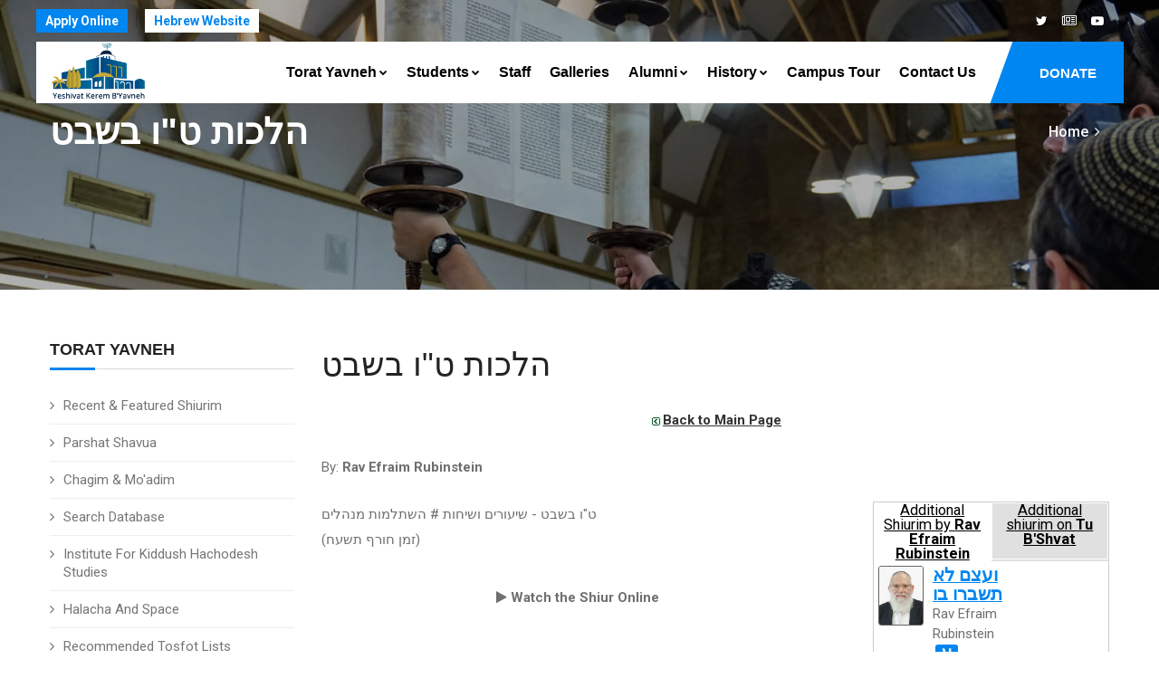

--- FILE ---
content_type: text/html
request_url: https://kby.org/english/torat-yavneh/view.asp?id=7939
body_size: 9743
content:


<!DOCTYPE html>
<html lang="en"><!-- InstanceBegin template="/Templates/eng.2020.dwt.asp" codeOutsideHTMLIsLocked="false" --> 
<head>
<meta charset="windows-1255">
<meta http-equiv="X-UA-Compatible" content="IE=edge">
<!-- InstanceBeginEditable name="doctitle" -->
<title>הלכות ט"ו בשבט, Rav Efraim Rubinstein -  Torah - Yeshivat Kerem B'Yavneh</title>
<!-- InstanceEndEditable -->
<meta property="og:image" content="https://www.kby.org/images/logo-heb.png" />		
<link rel="apple-touch-icon" href="/favicon.png">
<link rel="shortcut icon" href="/favicon.png"  type="image/x-icon">

	
<meta name="viewport" content="width=device-width, initial-scale=1">

<!--[if lt IE 9]>
	<script src="js/html5shiv.min.js"></script>
	<script src="js/respond.min.js"></script>
	<![endif]--> 

<!-- STYLESHEETS -->
<link rel="stylesheet" type="text/css" href="../../css/plugins.css">
<link rel="stylesheet" type="text/css" href="../../css/style.css">
<link class="skin" rel="stylesheet" type="text/css" href="../../css/skin/skin-4.css">
<link rel="stylesheet" type="text/css" href="../../css/templete.css">
<link rel="stylesheet" type="text/css" href="../../css/extra.css?t=1/21/2026 5:14:00 AM">
<!-- Google Font -->
<style>
@import url('https://fonts.googleapis.com/css?family=Montserrat:100,100i,200,200i,300,300i,400,400i,500,500i,600,600i,700,700i,800,800i,900,900i|Open+Sans:300,300i,400,400i,600,600i,700,700i,800,800i|Playfair+Display:400,400i,700,700i,900,900i|Raleway:100,100i,200,200i,300,300i,400,400i,500,500i,600,600i,700,700i,800,800i,900,900i|Roboto+Condensed:300,300i,400,400i,700,700i|Roboto:100,100i,300,300i,400,400i,500,500i,700,700i,900,900i&display=swap');
body, td, th {
	font-family: Roboto, sans-serif;
}
</style>
<!-- InstanceBeginEditable name="head" -->
<meta name="description" content="הלכות ט"ו בשבט, Rav Efraim Rubinstein -  Torah - Yeshivat Kerem B'Yavneh" />
<meta property="og:title" content="הלכות ט"ו בשבט, Rav Efraim Rubinstein -  Torah - Yeshivat Kerem B'Yavneh" />
	
	
	

<!--<link rel="stylesheet" href="/assets/stylesheets/audio.css">-->

 <!-- <link href="https://vjs.zencdn.net/5.8.6/video-js.css" rel="stylesheet">

  <script src="https://vjs.zencdn.net/ie8/1.1.2/videojs-ie8.min.js"></script>-->
 



<script type="text/javascript" src="/includes/kdate.js"></script>

<!-- InstanceEndEditable -->
</head>
<body id="bg">
<div class="page-wraper roboto-condensed">
  <div id="loading-area"></div>
  <!-- header --> 
  <header class="site-header mo-left header-transparent box-header header">
  <div class="top-bar ">
    <div class="container">
      <div class="row d-flex justify-content-between">
        <div class="dlab-topbar-left">
          <ul>
            <!--<li><a href="about-1.html">About Us</a></li>
							<li><a href="privacy-policy.html">Refund Policy</a></li>
							<li><a href="help-desk.html">Help Desk</a></li>-->
            <li><a href="https://www.yeshivaapplication.org" target="_blank" class="applyNav">Apply Online</a></li>
            <li><a href="/hebrew" target="_blank" class="hebNav">Hebrew Website</a></li>
          </ul>
        </div>
        <div class="dlab-topbar-right topbar-social">
          <ul>
            <!--<li><a href="#" class="site-button-link facebook hover"><i class="fa fa-facebook"></i></a></li>
							<li><a href="#" class="site-button-link google-plus hover"><i class="fa fa-google-plus"></i></a></li>
				
							<li><a href="#" class="site-button-link instagram hover"><i class="fa fa-instagram"></i></a></li>
							<li><a href="#" class="site-button-link linkedin hover"><i class="fa fa-linkedin"></i></a></li>-->
			  			<li><a href="https://twitter.com/KBY_Yeshiva" class="site-button-link twitter hover"><i class="fa fa-twitter"></i></a></li>
            <li><a href="http://kby.activetrail.biz/KBYNews01" target="_blank" class="site-button-link hover"><i class="fa fa-newspaper-o" aria-hidden="true"></i>
</a></li>
            <li><a href="https://www.youtube.com/channel/UCILpE5B1Sdf6ZGRnSocpsPQ" target="_blank" class="site-button-link youtube hover"><i class="fa fa-youtube-play"></i></a></li>
          </ul>
        </div>
      </div>
    </div>
  </div>
  <!-- main header -->
  <div class="sticky-header main-bar-wraper navbar-expand-lg">
    <div class="main-bar clearfix ">
      <div class="container clearfix"> 
        <!-- website logo -->
        <div class="logo-header mostion logo-dark"> <a href="/english"><img src="/images/logo-eng.png" alt="Yeshivat Kerem B'Yavneh"></a> </div>
        <!-- nav toggle button -->
        <button class="navbar-toggler collapsed navicon justify-content-end" type="button" data-toggle="collapse" data-target="#navbarNavDropdown" aria-controls="navbarNavDropdown" aria-expanded="false" aria-label="Toggle navigation"> <span></span> <span></span> <span></span> </button>
        <!-- extra nav -->
        <div class="extra-nav"> <a href="/english/support-us/" class="site-button radius-no">DONATE</a> </div>
        <!-- Quik search -->
        <div class="dlab-quik-search ">
          <form action="#">
            <input name="search" value="" type="text" class="form-control" placeholder="Type to search">
            <span id="quik-search-remove"><i class="ti-close"></i></span>
          </form>
        </div>
        <!-- main nav -->
        <div class="header-nav navbar-collapse collapse justify-content-end" id="navbarNavDropdown">
          <div class="logo-header d-md-block d-lg-none"> <a href="/english"><img src="/images/logo-eng.png" alt="Yeshivat Kerem B'Yavneh"></a> </div>
          <ul class="nav navbar-nav">
            <!--<li class="active "> <a href="javascript:;">Home</a></li>-->
            <li> <a href="javascript:;">Torat Yavneh<i class="fa fa-chevron-down"></i></a> 
              
              
            <ul class="sub-menu">
							<li><a href="/english/torat-yavneh/">Recent &amp; Featured Shiurim</a></li>
							<li><a href="/english/torat-yavneh/parsha.asp">Parshat Shavua</a></li>
							<li><a href="/english/torat-yavneh/chagim.asp">Chagim &amp; Mo'adim</a></li>
							<li><a href="/english/torat-yavneh/search.asp">Search Database</a></li>
                              <li><a href="/english/kiddush-hachodesh">Institute for Kiddush Hachodesh Studies</a></li>
                              <li><a href="/english/kiddush-hachodesh/?id=324">Halacha and Space</a></li>
                              <li><a href="/english/torat-yavneh/tosfot.asp?id=377">Recommended Tosfot Lists</a></li>
                             
                             	<li><a href="/english/torat-yavneh/ohev-shalom.asp?id=132">Ohev Shalom Program</a></li>
				
                              
                            <li><a href="/harav/english.asp">The Library of Rabbi Goldvicht's shiurim</a></li>
                            <li><a href="/english/store">KBY Book Store</a></li>
						</ul>   
            </li>
            <li> <a href="javascript:;">Students<i class="fa fa-chevron-down"></i></a>
              <ul class="sub-menu"><li><a href="/english/students/?id=35">Program Overview</a></li><li><a href="/english/students/?id=36">Seder Hayom (Daily Schedule)</a></li><li><a href="/english/students/?id=38">Frequently Asked Questions</a></li><li><a href="/english/students/?id=40">For Accepted Applicants</a></li><li><a href="/english/students/?id=41">Suggested Packing List</a></li><li><a href="/english/students/?id=94">Phone Numbers</a></li><li><a href="/english/students/?id=846">KBY Video</a></li><li><a href="/english/students/?id=3825">KBY Calendar 2025-26</a></li><li><a href="http://www.yeshivaApplication.org" target="_blank"><strong>Apply Online</strong></a></li></ul>
            </li>
            <li> <a  href="/english/staff">Staff</a> </li>
            <li> <a  href="/english/galleries">Galleries</a> </li>
            <li> <a href="/english/alumni">Alumni<i class="fa fa-chevron-down"></i></a>
              <ul class="sub-menu"><li><a href="/english/alumni/?id=42">Weekly Update</a></li><li><a href="/english/alumni/?id=405">2024 Dinner Information</a></li><li><a href="/english/alumni/?id=3817">Bomb Shelter Renovation Campaign</a></li><li><a href="/english/news/">KBY News &amp; Events</a></li><li><a href="/english/alumni/update-info.asp">Update Your Details</a></li><li><a href="/english/news/announcements.asp">KBY Announcements</a></li><li><a href="/english/alumni/announcement.asp">Post a Mazal Tov</a></li></ul>
            </li>
            <li> <a href="/english/history">History<i class="fa fa-chevron-down"></i> </a>
              <ul class="sub-menu"><li><a href="/english/history/?id=1">KBY History</a></li><li><a href="/english/history/?id=2">Wartime</a></li><li><a href="/english/history/?id=4">Kerem B'Yavneh Today</a></li><li><a href="/english/history/?id=5">Maran Rosh Hayeshiva Harav Chaim Yaakov Goldvicht, zt"l</a></li><li><a href="/english/history/?id=6">Passing of Maran Rosh Hayeshiva, zt"l</a></li><li><a href="/english/history/?id=34">Yehuda Katz - MIA</a></li><li><a href="/english/history/?id=904">Rosenberg Library</a></li><li><a href="http://www.kby.org/harav/english.asp?_atscid=3_113373_193307033_9843923_0_Tzj33tdt3wd8aahphac">New! Library of Rav Goldvicht Shiurim</a></li><li><a href="/english/history/fallen.asp">Fallen Soldiers</a></li></ul>
            </li>
            <li> <a  href="/english/campus-tour/">Campus Tour</a> </li>
            <!--<li > <a  href="/english/support-us">Support Us<i class="fa fa-chevron-down"></i></a>
								  <ul class="sub-menu"><li><a href="/english/support-us/?id=46">Donation Options</a></li><li><a href="/english/support-us/secure.asp">Secure Online Donations</a></li></ul>
							  </li>-->
            <li><a href="/english/contact.asp">Contact Us</a></li>
			  <li><a href="/english/support-us/" class="d-lg-none">Donate</a> </li>
          </ul>
          <div class="dlab-social-icon">
            <ul>
              <!--	<li><a class="site-button facebook circle-sm outline fa fa-facebook" href="javascript:void(0);"></a></li>-->
              <li><a href="https://www.youtube.com/channel/UCILpE5B1Sdf6ZGRnSocpsPQ" target="_blank" class="site-button youtube circle-sm outline fa fa-youtube"><i class="fa fa-youtube-play"></i></a></li>
            </ul>
          </div>
        </div>
      </div>
    </div>
  </div>
  <!-- main header END --> 
</header>
 
  <!-- header END --> 
  <!-- Content -->
  <div class="page-content bg-white"> 
    <!-- inner page banner -->
    <div class="dlab-bnr-inr overlay-black-middle bg-pt" style="background-image:url('/images/banners/05.jpg');"> 
      <div class="container">
        <div class="dlab-bnr-inr-entry"> <!-- InstanceBeginEditable name="titleArea" -->
          <h1 class="text-white">הלכות ט"ו בשבט</h1>
          <!-- Breadcrumb row -->
          <div class="breadcrumb-row">
            <ul class="list-inline">
              <li><a href="/english">Home</a></li>
              <li></li>
            </ul>
          </div>
          <!-- InstanceEndEditable --> </div>
      </div>
    </div>
    <!-- inner page banner END --> 
    <!-- contact area -->
    <div class="content-area">
      <div class="container">
        <div class="row"> 
          <!-- Side bar start -->
          <div class="col-xl-3 col-lg-4 col-md-12  order-2 order-md-1" id="sidebar">
            <aside  class="side-bar sticky-top"> <!-- InstanceBeginEditable name="leftRegion" -->     <div class="widget widget_archive">
                <h5 class="widget-title style-1">Torat Yavneh</h5>
  
              
            <ul class="sub-menu">
							<li><a href="/english/torat-yavneh/">Recent &amp; Featured Shiurim</a></li>
							<li><a href="/english/torat-yavneh/parsha.asp">Parshat Shavua</a></li>
							<li><a href="/english/torat-yavneh/chagim.asp">Chagim &amp; Mo'adim</a></li>
							<li><a href="/english/torat-yavneh/search.asp">Search Database</a></li>
                              <li><a href="/english/kiddush-hachodesh">Institute for Kiddush Hachodesh Studies</a></li>
                              <li><a href="/english/kiddush-hachodesh/?id=324">Halacha and Space</a></li>
                              <li><a href="/english/torat-yavneh/tosfot.asp?id=377">Recommended Tosfot Lists</a></li>
                             
                             	<li><a href="/english/torat-yavneh/ohev-shalom.asp?id=132">Ohev Shalom Program</a></li>
				
                              
                            <li><a href="/harav/english.asp">The Library of Rabbi Goldvicht's shiurim</a></li>
                            <li><a href="/english/store">KBY Book Store</a></li>
						</ul>   </div>

      <!-- InstanceEndEditable --> </aside>
          </div>
          <!-- Side bar END --> 
          <!-- Left part start -->
          <div class="col-xl-9 col-lg-8 col-md-12 order-1 order-md-2" id="mainarea"> 
            <!-- blog start -->
            <div class="blog-post blog-single">
            <!-- InstanceBeginEditable name="mainRegion" -->
	  
		    
        
      
                <h1>הלכות ט"ו בשבט</h1>
                <p align="center"><a href="default.asp"><img src="/images/ui/arrowsGreenBack.png" alt="Back" width="13" height="13" hspace="1" vspace="0" border="0" align="absmiddle" /><strong>Back to Main Page</strong></a></p>
        <p>By: <strong>Rav Efraim Rubinstein</strong></p>
        
  

        
   	<div id="shiurContent"> 

	<p>ט"ו בשבט - שיעורים ושיחות # השתלמות מנהלים
<br>
(זמן חורף תשעח)</p>

      <!--<video id="my-video" class="video-js" controls preload="auto" width="100%" height="264"
  poster="/images/ui-heb/videoPlaceHolder.jpg" data-setup="{}">
    <source src="http://www.kbymedia.org/Tirosh/78Choref/BateiMidrash/Menahalim/014_140578_Yitro/001_140578_RRubinstein.mp4" type='video/mp4'>
    <p class="vjs-no-js">
    To view this video please enable JavaScript, and consider upgrading your  web browser  
    </p>
  </video>-->
  	<table width="80%"  border="0" align="center" cellpadding="3" cellspacing="1" class="pageNav">
  <tr align="center" valign="top" >
    <td class="tableHeader"><strong><i class="fa fa-play" aria-hidden="true"></i> Watch the Shiur Online</strong></td>
  </tr>
  <tr align="center" valign="top" >
   <td class="playerHolder">
   
          <iframe name="Media-Line-Player" width="100%" height="380" style="width: 100%; height: 380px" src="https://secure.media-line.co.il/Media-Line-Player/kbyPlayer/Player.aspx?width=100%&height=380&filename=/Tirosh/78Choref/BateiMidrash/Menahalim/014_140578_Yitro/001_140578_RRubinstein.mp4" marginwidth="0" marginheight="0" scrolling="no" frameborder="0"></iframe>
  
  
</td>
  </tr>
</table>

     
            
         <table width="80%"  border="0" align="center" cellpadding="3" cellspacing="1" class="pageNav">
  <tr align="center" valign="top" >
    <td class="tableHeader"><strong><i class="fa fa-volume-up" aria-hidden="true"></i> Listen to the Shiur</strong></td>
  </tr>
  <tr align="center" valign="top" >
    <td class="playerHolder"> 
    
     <iframe name="Media-Line-Player" width="100%" height="100" style="width: 100%; height: 100px" src="https://secure.media-line.co.il/Media-Line-Player/kbyPlayer/Player.aspx?width=100%&height=100&filename=/Tirosh/78Choref/BateiMidrash/Menahalim/014_140578_Yitro/001_140578_RRubinstein.mp3" marginwidth="0" marginheight="0" scrolling="no" frameborder="0"></iframe>
     

             
 </td>
              
              
              
  </tr>
  </table>  
              

 
  <p><strong> Shiur ID:</strong> 7939</p>
  
     <div class="printonly" style="text-align:center;">
        	<strong>Scan to load the shiur on the KBY website:</strong>
            <br>

         	<img src="https://quickchart.io/chart?cht=qr&chs=150x150&chl=http://www.kby.org/english/torat-yavneh/view.asp?id=7939&chld=H|0" />
         </div>



    <P>&nbsp;</P>
    
  <table width="80%"  border="0" align="center" cellpadding="3" cellspacing="1" class="pageNav noprint">
  <tr align="center" valign="top" >
    <td class="tableHeader"><strong> <i class="fa fa-download" aria-hidden="true"></i> Shiur Downloads</strong></td>
  </tr>
  <tr align="center" valign="top" >
    <td>
	<P align="left"><strong>To download the Shiur, right click the link and select "Save Target As...":</strong><br />
 <i class="fa fa-download" aria-hidden="true"></i> <a href="https://secure.media-line.co.il/Kby//Tirosh/78Choref/BateiMidrash/Menahalim/014_140578_Yitro/001_140578_RRubinstein.mp3" target="_blank">Download Audio File</a><br />
 <i class="fa fa-download" aria-hidden="true"></i> <a href="https://secure.media-line.co.il/Kby//Tirosh/78Choref/BateiMidrash/Menahalim/014_140578_Yitro/001_140578_RRubinstein.mp4" target="_blank">Download Video File</a><br />

</P>

 </td>
  </tr>
</table>

		    
	
	  <P>&nbsp;</P>
      

<!-- comments -->
<div id="commentArea">
	<div id="commentMessage" class=""></div>
	<p><strong>Do you have a comment or question on the shiur? <br>
Comment below and we'll join the discussion</strong></p>
	<div id="existingComments">
    
    
    </div>
    <div id="newComment">
    	<p><strong>Add your comments:</strong></p>
    	<form method="post" class="validate" id="newCommentForm" action="?task=add&id=7939">
      		<div id="commentContent">
            	<textarea name="comments" id="comments" placeholder="Comments/questions..." class="required" title=" "></textarea>
            </div>
            
            <div id="commentBy">
<input type="text" class="required" title=" " name="sentBy" id="sentBy" placeholder="Name" value="">
      		</div>
            <div id="commentByEmail">
<input type="text" class="required email" dir="ltr" title=" " name="Email" id="Email" placeholder="Email"  value="">
      		</div>
            <br clear="all">
            
			<div id="commentOptions"><div class="form-check form-check-inline"><input name="senderPublish" type="checkbox" value="1" checked> <label>I agree that my comment appears on the site</label>
				</div>
      		</div>
            <div id="commentSpam">
<div class="g-recaptcha" data-sitekey="6LeUQIwUAAAAAJX4Z7fRPvy7BXfg5MewRu2dUfXO"></div>
      		</div>
            <br clear="all">
            
            <input type="submit" name="submitComment" id="submitComment" value="Send">
            <br clear="all">
    	</form>
        
	</div>

</div>
      
      
      </div> <!-- content -->
      
      
      
      
      
      <div id="relatedVideos">
                    <ul id="relatedHeader"><li><a href="#byRav">Additional Shiurim
                    
                    	 by <strong>Rav Efraim Rubinstein</strong>
                        </a></li>
                    
                        <li><a href="#byCat">Additional shiurim on   <strong>Tu B'Shvat</strong></a></li>
                    
                    </ul>
                <div id="relatedInner">
                	<div id="byRav">
                    
                  <div class="relatedShiur">
                         <div class="relatedImg"><a href="/hebrew/torat-yavneh/view.asp?id=2271"><img src="/uploads/staff/IMG_0800 (1).jpg" alt="Rav Efraim Rubinstein" width="50" border="0" /></a></div>
    					<div class="relatedInfo">
                            <div class="shiurListingTitle"><a href="view.asp?id=2271">ועצם לא תשברו בו</a></div>
                            Rav Efraim Rubinstein
                                 <div class="iconSelectionnn"> 
								  
                                    <a href="view.asp?id=2271" title="השיעור בעברית" class="torahLang ">ע</a>
                                  
                                 </div>
                        </div>
                    
                    </div>
                    
                  <div class="relatedShiur">
                         <div class="relatedImg"><a href="/hebrew/torat-yavneh/view.asp?id=2516"><img src="/uploads/staff/IMG_0800 (1).jpg" alt="Rav Efraim Rubinstein" width="50" border="0" /></a></div>
    					<div class="relatedInfo">
                            <div class="shiurListingTitle"><a href="view.asp?id=2516">עמל התורה</a></div>
                            Rav Efraim Rubinstein
                                 <div class="iconSelectionnn"> 
								  
                                    <a href="view.asp?id=2516" title="השיעור בעברית" class="torahLang ">ע</a>
                                  
                                    <a href="view.asp?id=2516" title="Open Shiur" ><i class="fa fa-file-text-o" aria-hidden="true"></i></a>
                                    
                                 </div>
                        </div>
                    
                    </div>
                    
                  <div class="relatedShiur">
                         <div class="relatedImg"><a href="/hebrew/torat-yavneh/view.asp?id=2948"><img src="/uploads/staff/IMG_0800 (1).jpg" alt="Rav Efraim Rubinstein" width="50" border="0" /></a></div>
    					<div class="relatedInfo">
                            <div class="shiurListingTitle"><a href="view.asp?id=2948">התבטלות לרצון ה' - תנאי לקבלת התורה</a></div>
                            Rav Efraim Rubinstein
                                 <div class="iconSelectionnn"> 
								  
                                    <a href="view.asp?id=2948" title="השיעור בעברית" class="torahLang ">ע</a>
                                  
                                    <a href="view.asp?id=2948" title="Open Shiur" ><i class="fa fa-file-text-o" aria-hidden="true"></i></a>
                                    
                                 </div>
                        </div>
                    
                    </div>
                    
                  <div class="relatedShiur">
                         <div class="relatedImg"><a href="/hebrew/torat-yavneh/view.asp?id=3287"><img src="/uploads/staff/IMG_0800 (1).jpg" alt="Rav Efraim Rubinstein" width="50" border="0" /></a></div>
    					<div class="relatedInfo">
                            <div class="shiurListingTitle"><a href="view.asp?id=3287">תשעה באב</a></div>
                            Rav Efraim Rubinstein
                                 <div class="iconSelectionnn"> 
								  
                                    <a href="view.asp?id=3287" title="השיעור בעברית" class="torahLang ">ע</a>
                                  
                                    <a href="view.asp?id=3287" title="Open Shiur" ><i class="fa fa-file-audio-o" aria-hidden="true"></i></a> 
                                    
                                 </div>
                        </div>
                    
                    </div>
                    
                  <div class="relatedShiur">
                         <div class="relatedImg"><a href="/hebrew/torat-yavneh/view.asp?id=3288"><img src="/uploads/staff/IMG_0800 (1).jpg" alt="Rav Efraim Rubinstein" width="50" border="0" /></a></div>
    					<div class="relatedInfo">
                            <div class="shiurListingTitle"><a href="view.asp?id=3288">לא תקם</a></div>
                            Rav Efraim Rubinstein
                                 <div class="iconSelectionnn"> 
								  
                                    <a href="view.asp?id=3288" title="השיעור בעברית" class="torahLang ">ע</a>
                                  
                                    <a href="view.asp?id=3288" title="Open Shiur" ><i class="fa fa-file-audio-o" aria-hidden="true"></i></a> 
                                    
                                 </div>
                        </div>
                    
                    </div>
                    
                  <div class="relatedShiur">
                         <div class="relatedImg"><a href="/hebrew/torat-yavneh/view.asp?id=3289"><img src="/uploads/staff/IMG_0800 (1).jpg" alt="Rav Efraim Rubinstein" width="50" border="0" /></a></div>
    					<div class="relatedInfo">
                            <div class="shiurListingTitle"><a href="view.asp?id=3289">חנוכה</a></div>
                            Rav Efraim Rubinstein
                                 <div class="iconSelectionnn"> 
								  
                                    <a href="view.asp?id=3289" title="השיעור בעברית" class="torahLang ">ע</a>
                                  
                                    <a href="view.asp?id=3289" title="Open Shiur" ><i class="fa fa-file-audio-o" aria-hidden="true"></i></a> 
                                    
                                 </div>
                        </div>
                    
                    </div>
                    
                  <div class="relatedShiur">
                         <div class="relatedImg"><a href="/hebrew/torat-yavneh/view.asp?id=3290"><img src="/uploads/staff/IMG_0800 (1).jpg" alt="Rav Efraim Rubinstein" width="50" border="0" /></a></div>
    					<div class="relatedInfo">
                            <div class="shiurListingTitle"><a href="view.asp?id=3290">הקפת הראש #1</a></div>
                            Rav Efraim Rubinstein
                                 <div class="iconSelectionnn"> 
								  
                                    <a href="view.asp?id=3290" title="השיעור בעברית" class="torahLang ">ע</a>
                                  
                                    <a href="view.asp?id=3290" title="Open Shiur" ><i class="fa fa-file-audio-o" aria-hidden="true"></i></a> 
                                    
                                 </div>
                        </div>
                    
                    </div>
                    
                  <div class="relatedShiur">
                         <div class="relatedImg"><a href="/hebrew/torat-yavneh/view.asp?id=3291"><img src="/uploads/staff/IMG_0800 (1).jpg" alt="Rav Efraim Rubinstein" width="50" border="0" /></a></div>
    					<div class="relatedInfo">
                            <div class="shiurListingTitle"><a href="view.asp?id=3291">הקפת הראש #2</a></div>
                            Rav Efraim Rubinstein
                                 <div class="iconSelectionnn"> 
								  
                                    <a href="view.asp?id=3291" title="השיעור בעברית" class="torahLang ">ע</a>
                                  
                                    <a href="view.asp?id=3291" title="Open Shiur" ><i class="fa fa-file-audio-o" aria-hidden="true"></i></a> 
                                    
                                 </div>
                        </div>
                    
                    </div>
                    
                <div class="extra"><a href="results.asp?psearch=&x_file_cat1=-9&file_rav=15&task=search">Additional shiurim</a>...</div>
                
                </div>
                
                    <div id="byCat">
                 
                      <div class="relatedShiur">
                          <div class="relatedImg"><a href="view.asp?id=2110"><img src="/uploads/staff/Rav Stav 3.JPG" alt="Rav Moshe Stav" width="50" border="0" /></a></div>
                            <div class="relatedInfo">
                                <div class="shiurListingTitle"><a href="view.asp?id=2110">טו בשבט</a></div>
                                Rav Moshe Stav
                        
                                 <div class="iconSelectionnn"> 
                                    
                                    <a href="view.asp?id=2110" title="Hebrew" class="torahLang ">ע</a>
                                  
                                    <a href="view.asp?id=2110" title="Open Shiur" ><i class="fa fa-file-text-o" aria-hidden="true"></i></a>
                                    
                                 </div>
                            
                             </div>
                        </div>
                        
                      <div class="relatedShiur">
                          <div class="relatedImg"><a href="view.asp?id=2111"><img src="/uploads/staff/RavBerkovitz2.jpg" alt="Rav Netanel Berkovitz" width="50" border="0" /></a></div>
                            <div class="relatedInfo">
                                <div class="shiurListingTitle"><a href="view.asp?id=2111">טו בשבט</a></div>
                                Rav Netanel Berkovitz
                        
                                 <div class="iconSelectionnn"> 
                                    
                                    <a href="view.asp?id=2111" title="Hebrew" class="torahLang ">ע</a>
                                  
                                    <a href="view.asp?id=2111" title="Open Shiur" ><i class="fa fa-file-text-o" aria-hidden="true"></i></a>
                                    
                                 </div>
                            
                             </div>
                        </div>
                        
                      <div class="relatedShiur">
                          <div class="relatedImg"><a href="view.asp?id=2112"><img src="/uploads/staff/RBuchris2.jpg" alt="Rav Yishai Buchris" width="50" border="0" /></a></div>
                            <div class="relatedInfo">
                                <div class="shiurListingTitle"><a href="view.asp?id=2112">טו בשבט - ראש  השנה לאילנות</a></div>
                                Rav Yishai Buchris
                        
                                 <div class="iconSelectionnn"> 
                                    
                                    <a href="view.asp?id=2112" title="Hebrew" class="torahLang ">ע</a>
                                  
                                    <a href="view.asp?id=2112" title="Open Shiur" ><i class="fa fa-file-text-o" aria-hidden="true"></i></a>
                                    
                                 </div>
                            
                             </div>
                        </div>
                        
                      <div class="relatedShiur">
                          <div class="relatedImg"><a href="view.asp?id=2113"><img src="/uploads/staff/RTubi.jpg" alt="Rav Zechariah Tubi, Rosh Kollel Rabbanut" width="50" border="0" /></a></div>
                            <div class="relatedInfo">
                                <div class="shiurListingTitle"><a href="view.asp?id=2113">אל תתעסקו אלא במטע תחילה</a></div>
                                Rav Zechariah Tubi, Rosh Kollel Rabbanut
                        
                                 <div class="iconSelectionnn"> 
                                    
                                    <a href="view.asp?id=2113" title="Hebrew" class="torahLang ">ע</a>
                                  
                                    <a href="view.asp?id=2113" title="Open Shiur" ><i class="fa fa-file-text-o" aria-hidden="true"></i></a>
                                    
                                 </div>
                            
                             </div>
                        </div>
                        
                      <div class="relatedShiur">
                          <div class="relatedImg"><a href="view.asp?id=2115"><img src="/uploads/staff/RHY(1).jpg" alt="Rav Mordechai Greenberg <br> Nasi Hayeshiva" width="50" border="0" /></a></div>
                            <div class="relatedInfo">
                                <div class="shiurListingTitle"><a href="view.asp?id=2115">שבט - תורה ואכילה</a></div>
                                Rav Mordechai Greenberg <br> Nasi Hayeshiva
                        
                                 <div class="iconSelectionnn"> 
                                    
                                    <a href="view.asp?id=2115" title="Hebrew" class="torahLang ">ע</a>
                                  
                                    <a href="view.asp?id=2115" title="Open Shiur" ><i class="fa fa-file-text-o" aria-hidden="true"></i></a>
                                    
                                 </div>
                            
                             </div>
                        </div>
                        
                      <div class="relatedShiur">
                          <div class="relatedImg"><a href="view.asp?id=2116"><img src="/uploads/staff/Ravkalman.jpg" alt="Rav Kalman Ber" width="50" border="0" /></a></div>
                            <div class="relatedInfo">
                                <div class="shiurListingTitle"><a href="view.asp?id=2116">ראש השנה לאילן</a></div>
                                Rav Kalman Ber
                        
                                 <div class="iconSelectionnn"> 
                                    
                                    <a href="view.asp?id=2116" title="Hebrew" class="torahLang ">ע</a>
                                  
                                    <a href="view.asp?id=2116" title="Open Shiur" ><i class="fa fa-file-text-o" aria-hidden="true"></i></a>
                                    
                                 </div>
                            
                             </div>
                        </div>
                        
                      <div class="relatedShiur">
                          <div class="relatedImg"><a href="view.asp?id=2255"><img src="/uploads/staff/RBuchris2.jpg" alt="Rav Yishai Buchris" width="50" border="0" /></a></div>
                            <div class="relatedInfo">
                                <div class="shiurListingTitle"><a href="view.asp?id=2255">נסיון השליו - אכילת המן - טו בשבט</a></div>
                                Rav Yishai Buchris
                        
                                 <div class="iconSelectionnn"> 
                                    
                                    <a href="view.asp?id=2255" title="Hebrew" class="torahLang ">ע</a>
                                  
                                    <a href="view.asp?id=2255" title="Open Shiur" ><i class="fa fa-file-text-o" aria-hidden="true"></i></a>
                                    
                                 </div>
                            
                             </div>
                        </div>
                        
                      <div class="relatedShiur">
                          <div class="relatedImg"><a href="view.asp?id=2363"><img src="/uploads/staff/RTubi.jpg" alt="Rav Zechariah Tubi, Rosh Kollel Rabbanut" width="50" border="0" /></a></div>
                            <div class="relatedInfo">
                                <div class="shiurListingTitle"><a href="view.asp?id=2363">אל תתעסקו אלא במטע תחילה</a></div>
                                Rav Zechariah Tubi, Rosh Kollel Rabbanut
                        
                                 <div class="iconSelectionnn"> 
                                    
                                    <a href="view.asp?id=2363" title="Hebrew" class="torahLang ">ע</a>
                                  
                                    <a href="view.asp?id=2363" title="Open Shiur" ><i class="fa fa-file-text-o" aria-hidden="true"></i></a>
                                    
                                 </div>
                            
                             </div>
                        </div>
                         
                    
                    <div class="extra"><a href="results.asp?psearch=&x_file_cat1=3&x_file_subcat1=508&task=search">Additional shiurim</a>...</div>
                    </div>
                
                </div>
           	
            </div>
            
            
            
            
            
            
            
	  
<p>&nbsp;</p>
	  
      <!-- InstanceEndEditable --> </div>
          
          <!-- blog END --> 
        </div>
        <!-- Left part END --> 
      </div>
    </div>
  </div>
</div>
<!-- Content END--> 
<!-- Footer --> 

<!--  <p>Site by &nbsp;<a class="site-by" href="http://www.coda.co.il" target="_blank">coda</a></p>
-->
	
	
<footer class="site-footer style1">
		<!-- Footer Info -->
		<div class="section-full p-t50 p-b20 bg-primary text-white overlay-primary-dark footer-info-bar">
			<div class="container">
				<div class="row">
					<div class="col-lg-3 col-md-6 col-sm-6 m-b30">
						<div class="icon-bx-wraper bx-style-1 p-a20 radius-sm br-col-w1">
							<div class="icon-content">
								<h5 class="dlab-tilte">
									<span class="icon-sm"><i class="ti-location-pin"></i></span> 
								Israel Office</h5>
								<p class="op7">Yeshivat Kerem B'Yavneh, <br>

Doar Na Evtach 7985500, <br>

ISRAEL</p>
							</div>
						</div>
					</div>
					
										<div class="col-lg-3 col-md-6 col-sm-6 m-b30">
						<div class="icon-bx-wraper bx-style-1 p-a20 radius-sm br-col-w1">
							<div class="icon-content">
								<h5 class="dlab-tilte">
									<span class="icon-sm"><i class="ti-location-pin"></i></span> 
								New York Office</h5>
								<p class="op7">American Friends of Yeshivat Kerem B'Yavneh
90 Laurel Hill Terrace, Apt 2G<br>

New York, NY 10033
</p>
							</div>
						</div>
					</div>
					
					
					
					<div class="col-lg-3 col-md-6 col-sm-6 m-b30">
						<div class="icon-bx-wraper bx-style-1 p-a20 radius-sm br-col-w1">
							<div class="icon-content">
								<h5 class="dlab-tilte">
									<span class="icon-sm"><i class="ti-email"></i></span> 
									E-mail
								</h5>
								<p class="m-b0 op7">Israel: il@kby.org.il</p>
								<p class="op7">New York: ny@kby.org.il<br>
&nbsp;</p>
							</div>
						</div>
					</div>
					<div class="col-lg-3 col-md-6 col-sm-6 m-b30">
						<div class="icon-bx-wraper bx-style-1 p-a20 radius-sm br-col-w1">
							<div class="icon-content">
								<h5 class="dlab-tilte">
									<span class="icon-sm"><i class="ti-mobile"></i></span> 
									Phone Numbers
								</h5>
								<p class="m-b0 op7">Israel: (08) 856-2007 [215]<br>

							
							Phone: (718) 645-3130<br>
&nbsp;</p>
							</div>
						</div>
					</div>
					
				</div>
			</div>
		</div>
		<!-- Footer Info End -->
        <!-- Footer Top -->
		<!--<div class="footer-top">
            <div class="container">
                <div class="row">
                    <div class="col-md-4 col-sm-6">
                        <div class="widget widget_about">
							<h4 class="footer-title">About KBY</h4>
                            <p>Shortly after the founding of the State of Israel, Rav Kook zt&quot;l, and Rabbi Berlin zt&quot;l, envisioned a Yeshiva that would combine the intensive Talmudic traditions of the East European bastions of learning with an atmosphere that would remain consistent with the lifestyle of the young State. Yeshivat Kerem B'Yavneh has successfully blended these elements, and actively pursues programs to meet the spiritual needs of the State of Israel and the Jewish people.</p>
							<a href="/english/about" class="readmore">Read More</a>
                        </div>
                    </div>
                    <div class="col-md-4 col-sm-6">
                        <div class="widget">
                            <h4 class="footer-title">Quick Links</h4>
                            <ul class="list-2">
                                <li><a href="../about-1.html">About Us</a></li>
                                <li><a href="../blog-grid-2.html">Blog</a></li>
                                <li><a href="../services-1.html">Services</a></li>
                                <li><a href="../privacy-policy.html">Privacy Policy</a></li>
                                <li><a href="../portfolio-grid-2.html">Projects </a></li>
                                <li><a href="../help-desk.html">Help Desk </a></li>
                                <li><a href="../shop.html">Shop</a></li>
                                <li><a href="../contact-1.html">Contact</a></li>
                            </ul>
                        </div>
                    </div>
                    <div class="col-md-4 col-sm-12">
                        <div class="widget widget_subscribe">
                            <h4 class="footer-title">Usefull Link</h4>
							<p>If you have any questions. Subscribe to our newsletter to get our latest products.</p>
                            <form class="dzSubscribe" action="../script/mailchamp.php" method="post">
								<div class="dzSubscribeMsg"></div>
								<div class="form-group">
									<div class="input-group">
										<input name="dzEmail" required="required" type="email" class="form-control" placeholder="Your Email Address">
										<div class="input-group-addon">
											<button name="submit" value="Submit" type="submit" class="site-button fa fa-paper-plane-o"></button>
										</div>
									</div>
								</div>
							</form>
                        </div>
                    </div>
                </div>
            </div>
        </div>-->
		<!-- Footer Top End -->
        <!-- Footer Bottom -->
        <div class="footer-bottom footer-line">
            <div class="container">
                <div class="footer-bottom-in">
                    <div class="footer-bottom-logo"><a href="/english" style="background:  none;"><img src="/images/logo-heb-white.png" alt="Yeshivat Kerem B'Yavneh"/></a></div>
					<div class="footer-bottom-social">
						
			
				<a href="http://yu.edu/jip/" target="_blank"><img src="/images/yu.png" alt="KBY is a Gold Member of the S. Daniel Abraham Israel Program"></a>
           
				<a href="https://lcm.touro.edu/admissions-and-aid/israel-option/" target="_blank"><img src="/images/touro.png" alt="Touro"></a>
           
				<a href="http://www.masaisrael.org/Masa/English" target="_blank"><img src="/images/masa.png" alt="MASA"></a>
						<!--<ul class="dlab-social-icon dez-border">
							<li><a class="fa fa-youtube" href="https://www.youtube.com/channel/UCILpE5B1Sdf6ZGRnSocpsPQ" target="_blank"></a></li>
						</ul>-->
					</div>
                </div>
            </div>
        </div>
		<!-- Footer Bottom End -->
    </footer> 
<!-- Footer End -->
<button class="scroltop fa fa-chevron-up" ></button>
</div>
<!-- JAVASCRIPT FILES ========================================= --> 
<script src="../../js/jquery.min.js"></script><!-- JQUERY.MIN JS --> 
<script src="../../plugins/wow/wow.js"></script><!-- WOW JS --> 
<script src="../../plugins/bootstrap/js/popper.min.js"></script><!-- BOOTSTRAP.MIN JS --> 
<script src="../../plugins/bootstrap/js/bootstrap.min.js"></script><!-- BOOTSTRAP.MIN JS --> 
<script src="../../plugins/bootstrap-select/bootstrap-select.min.js"></script><!-- FORM JS --> 
<script src="../../plugins/bootstrap-touchspin/jquery.bootstrap-touchspin.js"></script><!-- FORM JS --> 
<script src="../../plugins/magnific-popup/magnific-popup.js"></script><!-- MAGNIFIC POPUP JS --> 
<script src="../../plugins/counter/waypoints-min.js"></script><!-- WAYPOINTS JS --> 
<script src="../../plugins/counter/counterup.min.js"></script><!-- COUNTERUP JS --> 
<script src="../../plugins/imagesloaded/imagesloaded.js"></script><!-- IMAGESLOADED -->  
<script src="../../plugins/masonry/masonry-3.1.4.js"></script><!-- MASONRY --> 
<script src="../../plugins/masonry/masonry.filter.js"></script><!-- MASONRY --> 
<script src="../../plugins/owl-carousel/owl.carousel.js"></script><!-- OWL SLIDER --> 
<script src="../../plugins/lightgallery/js/lightgallery-all.min.js"></script><!-- Lightgallery --> 
<script src="../../js/custom.js"></script><!-- CUSTOM FUCTIONS  --> 
<script src="../../js/dz.carousel.min.js"></script><!-- SORTCODE FUCTIONS  --> 
<script src="../../plugins/countdown/jquery.countdown.js"></script><!-- COUNTDOWN FUCTIONS  --> 
<script src="../../js/dz.ajax.js"></script><!-- CONTACT JS  --> 
<script src="../../plugins/rangeslider/rangeslider.js" ></script><!-- Rangeslider --> 
<script src="https://www.google.com/recaptcha/api.js"></script>			
<!-- InstanceBeginEditable name="scriptRegion" -->
 <script type="text/javascript" src="/includes/jquery-ui-1.8.23.custom.min.js"></script>

 
<script src="/includes/audioplayer.min.js"></script>
<script>
	$( function()
	{
		$('audio').audioPlayer({
			classPrefix: 'audioplayer'
		});
	});
</script>
  
 
 <!-- comment stuff: --> 
<script src="https://ajax.microsoft.com/ajax/jquery.validate/1.7/jquery.validate.min.js"></script>
<script type="text/javascript">
	$(document).ready(function(){

		//onload:
		$("#existingComments").load("/includes/ajax_shiurComments.asp?lang=eng&task=list&id=7939", function(){
			// do comething on success 
		});
		
		
		
		
		// new comment:
		$("#newCommentForm").validate({
			/*
			submitHandler: function(form) {
			
				$.ajax({
					type: "POST",
					url: "/includes/ajax_shiurComments.asp",
					data: {
						task: 'add',
						id: 7939,
						lang: 'heb',
						comments: $("#comments").val(),
						sentby: $("#sentBy").val(),
						email: $("#Email").val(),
						senderpublish: $("input[name=senderPublish]:checked").val()
						
					},
					success: function(data) {
						
						if (data =='good') {
							$("#commentMessage").addClass("good").html('תודה רבה, קבלנו את הארותיך');
							$("#comments").val('');
							$("#sentBy").val('');
							$("#Email").val('');
							$("input[name=senderPublish]:checked").val('');
	
							$("#existingComments").load("/includes/ajax_shiurComments.asp?lang=heb&task=list&id=7939", function(){
								// do comething on success 
							});
						} else {
							$("#commentMessage").addClass("bad").html(data);
						}
				
					},
					error: function(obj,msg) {
						$("#commentMessage").addClass("bad").html('קרתה תקלה בעת שליחת ההארות');
					}     
				});
			}
			*/
		});
		

	});
</script>

 
 
    <script type="text/javascript">
		$(document).ready(function(){
			
			//When page loads...
			$("#relatedInner").children("div").hide(); //Hide all content
			$("ul#relatedHeader li:first").addClass("active").show(); //Activate first tab
			$("#relatedInner div:first").show(); //Show first tab content
		
			//On Click Event
			$("ul#relatedHeader li").click(function() {
		
				$("ul#relatedHeader li").removeClass("active"); //Remove any "active" class
				$(this).addClass("active"); //Add "active" class to selected tab
				$("#relatedInner").children("div").hide(); //Hide all tab content
		
				var activeTab = $(this).find("a").attr("href"); //Find the href attribute value to identify the active tab + content
				$(activeTab).fadeIn(); //Fade in the active ID content
				return false;
			});
			
		});
</script>		
<!-- InstanceEndEditable --> 
<script>
  (function(i,s,o,g,r,a,m){i['GoogleAnalyticsObject']=r;i[r]=i[r]||function(){
  (i[r].q=i[r].q||[]).push(arguments)},i[r].l=1*new Date();a=s.createElement(o),
  m=s.getElementsByTagName(o)[0];a.async=1;a.src=g;m.parentNode.insertBefore(a,m)
  })(window,document,'script','//www.google-analytics.com/analytics.js','ga');

  ga('create', 'UA-387565-59', 'kby.org');
  ga('send', 'pageview');

</script>
<script defer src="https://static.cloudflareinsights.com/beacon.min.js/vcd15cbe7772f49c399c6a5babf22c1241717689176015" integrity="sha512-ZpsOmlRQV6y907TI0dKBHq9Md29nnaEIPlkf84rnaERnq6zvWvPUqr2ft8M1aS28oN72PdrCzSjY4U6VaAw1EQ==" data-cf-beacon='{"version":"2024.11.0","token":"659ebbd8212a49eeb330dc6197db5cb0","r":1,"server_timing":{"name":{"cfCacheStatus":true,"cfEdge":true,"cfExtPri":true,"cfL4":true,"cfOrigin":true,"cfSpeedBrain":true},"location_startswith":null}}' crossorigin="anonymous"></script>
</body>
<!-- InstanceEnd --></html>


--- FILE ---
content_type: text/html; charset=utf-8
request_url: https://www.google.com/recaptcha/api2/anchor?ar=1&k=6LeUQIwUAAAAAJX4Z7fRPvy7BXfg5MewRu2dUfXO&co=aHR0cHM6Ly9rYnkub3JnOjQ0Mw..&hl=en&v=PoyoqOPhxBO7pBk68S4YbpHZ&size=normal&anchor-ms=20000&execute-ms=30000&cb=e5nlbswk66ql
body_size: 49211
content:
<!DOCTYPE HTML><html dir="ltr" lang="en"><head><meta http-equiv="Content-Type" content="text/html; charset=UTF-8">
<meta http-equiv="X-UA-Compatible" content="IE=edge">
<title>reCAPTCHA</title>
<style type="text/css">
/* cyrillic-ext */
@font-face {
  font-family: 'Roboto';
  font-style: normal;
  font-weight: 400;
  font-stretch: 100%;
  src: url(//fonts.gstatic.com/s/roboto/v48/KFO7CnqEu92Fr1ME7kSn66aGLdTylUAMa3GUBHMdazTgWw.woff2) format('woff2');
  unicode-range: U+0460-052F, U+1C80-1C8A, U+20B4, U+2DE0-2DFF, U+A640-A69F, U+FE2E-FE2F;
}
/* cyrillic */
@font-face {
  font-family: 'Roboto';
  font-style: normal;
  font-weight: 400;
  font-stretch: 100%;
  src: url(//fonts.gstatic.com/s/roboto/v48/KFO7CnqEu92Fr1ME7kSn66aGLdTylUAMa3iUBHMdazTgWw.woff2) format('woff2');
  unicode-range: U+0301, U+0400-045F, U+0490-0491, U+04B0-04B1, U+2116;
}
/* greek-ext */
@font-face {
  font-family: 'Roboto';
  font-style: normal;
  font-weight: 400;
  font-stretch: 100%;
  src: url(//fonts.gstatic.com/s/roboto/v48/KFO7CnqEu92Fr1ME7kSn66aGLdTylUAMa3CUBHMdazTgWw.woff2) format('woff2');
  unicode-range: U+1F00-1FFF;
}
/* greek */
@font-face {
  font-family: 'Roboto';
  font-style: normal;
  font-weight: 400;
  font-stretch: 100%;
  src: url(//fonts.gstatic.com/s/roboto/v48/KFO7CnqEu92Fr1ME7kSn66aGLdTylUAMa3-UBHMdazTgWw.woff2) format('woff2');
  unicode-range: U+0370-0377, U+037A-037F, U+0384-038A, U+038C, U+038E-03A1, U+03A3-03FF;
}
/* math */
@font-face {
  font-family: 'Roboto';
  font-style: normal;
  font-weight: 400;
  font-stretch: 100%;
  src: url(//fonts.gstatic.com/s/roboto/v48/KFO7CnqEu92Fr1ME7kSn66aGLdTylUAMawCUBHMdazTgWw.woff2) format('woff2');
  unicode-range: U+0302-0303, U+0305, U+0307-0308, U+0310, U+0312, U+0315, U+031A, U+0326-0327, U+032C, U+032F-0330, U+0332-0333, U+0338, U+033A, U+0346, U+034D, U+0391-03A1, U+03A3-03A9, U+03B1-03C9, U+03D1, U+03D5-03D6, U+03F0-03F1, U+03F4-03F5, U+2016-2017, U+2034-2038, U+203C, U+2040, U+2043, U+2047, U+2050, U+2057, U+205F, U+2070-2071, U+2074-208E, U+2090-209C, U+20D0-20DC, U+20E1, U+20E5-20EF, U+2100-2112, U+2114-2115, U+2117-2121, U+2123-214F, U+2190, U+2192, U+2194-21AE, U+21B0-21E5, U+21F1-21F2, U+21F4-2211, U+2213-2214, U+2216-22FF, U+2308-230B, U+2310, U+2319, U+231C-2321, U+2336-237A, U+237C, U+2395, U+239B-23B7, U+23D0, U+23DC-23E1, U+2474-2475, U+25AF, U+25B3, U+25B7, U+25BD, U+25C1, U+25CA, U+25CC, U+25FB, U+266D-266F, U+27C0-27FF, U+2900-2AFF, U+2B0E-2B11, U+2B30-2B4C, U+2BFE, U+3030, U+FF5B, U+FF5D, U+1D400-1D7FF, U+1EE00-1EEFF;
}
/* symbols */
@font-face {
  font-family: 'Roboto';
  font-style: normal;
  font-weight: 400;
  font-stretch: 100%;
  src: url(//fonts.gstatic.com/s/roboto/v48/KFO7CnqEu92Fr1ME7kSn66aGLdTylUAMaxKUBHMdazTgWw.woff2) format('woff2');
  unicode-range: U+0001-000C, U+000E-001F, U+007F-009F, U+20DD-20E0, U+20E2-20E4, U+2150-218F, U+2190, U+2192, U+2194-2199, U+21AF, U+21E6-21F0, U+21F3, U+2218-2219, U+2299, U+22C4-22C6, U+2300-243F, U+2440-244A, U+2460-24FF, U+25A0-27BF, U+2800-28FF, U+2921-2922, U+2981, U+29BF, U+29EB, U+2B00-2BFF, U+4DC0-4DFF, U+FFF9-FFFB, U+10140-1018E, U+10190-1019C, U+101A0, U+101D0-101FD, U+102E0-102FB, U+10E60-10E7E, U+1D2C0-1D2D3, U+1D2E0-1D37F, U+1F000-1F0FF, U+1F100-1F1AD, U+1F1E6-1F1FF, U+1F30D-1F30F, U+1F315, U+1F31C, U+1F31E, U+1F320-1F32C, U+1F336, U+1F378, U+1F37D, U+1F382, U+1F393-1F39F, U+1F3A7-1F3A8, U+1F3AC-1F3AF, U+1F3C2, U+1F3C4-1F3C6, U+1F3CA-1F3CE, U+1F3D4-1F3E0, U+1F3ED, U+1F3F1-1F3F3, U+1F3F5-1F3F7, U+1F408, U+1F415, U+1F41F, U+1F426, U+1F43F, U+1F441-1F442, U+1F444, U+1F446-1F449, U+1F44C-1F44E, U+1F453, U+1F46A, U+1F47D, U+1F4A3, U+1F4B0, U+1F4B3, U+1F4B9, U+1F4BB, U+1F4BF, U+1F4C8-1F4CB, U+1F4D6, U+1F4DA, U+1F4DF, U+1F4E3-1F4E6, U+1F4EA-1F4ED, U+1F4F7, U+1F4F9-1F4FB, U+1F4FD-1F4FE, U+1F503, U+1F507-1F50B, U+1F50D, U+1F512-1F513, U+1F53E-1F54A, U+1F54F-1F5FA, U+1F610, U+1F650-1F67F, U+1F687, U+1F68D, U+1F691, U+1F694, U+1F698, U+1F6AD, U+1F6B2, U+1F6B9-1F6BA, U+1F6BC, U+1F6C6-1F6CF, U+1F6D3-1F6D7, U+1F6E0-1F6EA, U+1F6F0-1F6F3, U+1F6F7-1F6FC, U+1F700-1F7FF, U+1F800-1F80B, U+1F810-1F847, U+1F850-1F859, U+1F860-1F887, U+1F890-1F8AD, U+1F8B0-1F8BB, U+1F8C0-1F8C1, U+1F900-1F90B, U+1F93B, U+1F946, U+1F984, U+1F996, U+1F9E9, U+1FA00-1FA6F, U+1FA70-1FA7C, U+1FA80-1FA89, U+1FA8F-1FAC6, U+1FACE-1FADC, U+1FADF-1FAE9, U+1FAF0-1FAF8, U+1FB00-1FBFF;
}
/* vietnamese */
@font-face {
  font-family: 'Roboto';
  font-style: normal;
  font-weight: 400;
  font-stretch: 100%;
  src: url(//fonts.gstatic.com/s/roboto/v48/KFO7CnqEu92Fr1ME7kSn66aGLdTylUAMa3OUBHMdazTgWw.woff2) format('woff2');
  unicode-range: U+0102-0103, U+0110-0111, U+0128-0129, U+0168-0169, U+01A0-01A1, U+01AF-01B0, U+0300-0301, U+0303-0304, U+0308-0309, U+0323, U+0329, U+1EA0-1EF9, U+20AB;
}
/* latin-ext */
@font-face {
  font-family: 'Roboto';
  font-style: normal;
  font-weight: 400;
  font-stretch: 100%;
  src: url(//fonts.gstatic.com/s/roboto/v48/KFO7CnqEu92Fr1ME7kSn66aGLdTylUAMa3KUBHMdazTgWw.woff2) format('woff2');
  unicode-range: U+0100-02BA, U+02BD-02C5, U+02C7-02CC, U+02CE-02D7, U+02DD-02FF, U+0304, U+0308, U+0329, U+1D00-1DBF, U+1E00-1E9F, U+1EF2-1EFF, U+2020, U+20A0-20AB, U+20AD-20C0, U+2113, U+2C60-2C7F, U+A720-A7FF;
}
/* latin */
@font-face {
  font-family: 'Roboto';
  font-style: normal;
  font-weight: 400;
  font-stretch: 100%;
  src: url(//fonts.gstatic.com/s/roboto/v48/KFO7CnqEu92Fr1ME7kSn66aGLdTylUAMa3yUBHMdazQ.woff2) format('woff2');
  unicode-range: U+0000-00FF, U+0131, U+0152-0153, U+02BB-02BC, U+02C6, U+02DA, U+02DC, U+0304, U+0308, U+0329, U+2000-206F, U+20AC, U+2122, U+2191, U+2193, U+2212, U+2215, U+FEFF, U+FFFD;
}
/* cyrillic-ext */
@font-face {
  font-family: 'Roboto';
  font-style: normal;
  font-weight: 500;
  font-stretch: 100%;
  src: url(//fonts.gstatic.com/s/roboto/v48/KFO7CnqEu92Fr1ME7kSn66aGLdTylUAMa3GUBHMdazTgWw.woff2) format('woff2');
  unicode-range: U+0460-052F, U+1C80-1C8A, U+20B4, U+2DE0-2DFF, U+A640-A69F, U+FE2E-FE2F;
}
/* cyrillic */
@font-face {
  font-family: 'Roboto';
  font-style: normal;
  font-weight: 500;
  font-stretch: 100%;
  src: url(//fonts.gstatic.com/s/roboto/v48/KFO7CnqEu92Fr1ME7kSn66aGLdTylUAMa3iUBHMdazTgWw.woff2) format('woff2');
  unicode-range: U+0301, U+0400-045F, U+0490-0491, U+04B0-04B1, U+2116;
}
/* greek-ext */
@font-face {
  font-family: 'Roboto';
  font-style: normal;
  font-weight: 500;
  font-stretch: 100%;
  src: url(//fonts.gstatic.com/s/roboto/v48/KFO7CnqEu92Fr1ME7kSn66aGLdTylUAMa3CUBHMdazTgWw.woff2) format('woff2');
  unicode-range: U+1F00-1FFF;
}
/* greek */
@font-face {
  font-family: 'Roboto';
  font-style: normal;
  font-weight: 500;
  font-stretch: 100%;
  src: url(//fonts.gstatic.com/s/roboto/v48/KFO7CnqEu92Fr1ME7kSn66aGLdTylUAMa3-UBHMdazTgWw.woff2) format('woff2');
  unicode-range: U+0370-0377, U+037A-037F, U+0384-038A, U+038C, U+038E-03A1, U+03A3-03FF;
}
/* math */
@font-face {
  font-family: 'Roboto';
  font-style: normal;
  font-weight: 500;
  font-stretch: 100%;
  src: url(//fonts.gstatic.com/s/roboto/v48/KFO7CnqEu92Fr1ME7kSn66aGLdTylUAMawCUBHMdazTgWw.woff2) format('woff2');
  unicode-range: U+0302-0303, U+0305, U+0307-0308, U+0310, U+0312, U+0315, U+031A, U+0326-0327, U+032C, U+032F-0330, U+0332-0333, U+0338, U+033A, U+0346, U+034D, U+0391-03A1, U+03A3-03A9, U+03B1-03C9, U+03D1, U+03D5-03D6, U+03F0-03F1, U+03F4-03F5, U+2016-2017, U+2034-2038, U+203C, U+2040, U+2043, U+2047, U+2050, U+2057, U+205F, U+2070-2071, U+2074-208E, U+2090-209C, U+20D0-20DC, U+20E1, U+20E5-20EF, U+2100-2112, U+2114-2115, U+2117-2121, U+2123-214F, U+2190, U+2192, U+2194-21AE, U+21B0-21E5, U+21F1-21F2, U+21F4-2211, U+2213-2214, U+2216-22FF, U+2308-230B, U+2310, U+2319, U+231C-2321, U+2336-237A, U+237C, U+2395, U+239B-23B7, U+23D0, U+23DC-23E1, U+2474-2475, U+25AF, U+25B3, U+25B7, U+25BD, U+25C1, U+25CA, U+25CC, U+25FB, U+266D-266F, U+27C0-27FF, U+2900-2AFF, U+2B0E-2B11, U+2B30-2B4C, U+2BFE, U+3030, U+FF5B, U+FF5D, U+1D400-1D7FF, U+1EE00-1EEFF;
}
/* symbols */
@font-face {
  font-family: 'Roboto';
  font-style: normal;
  font-weight: 500;
  font-stretch: 100%;
  src: url(//fonts.gstatic.com/s/roboto/v48/KFO7CnqEu92Fr1ME7kSn66aGLdTylUAMaxKUBHMdazTgWw.woff2) format('woff2');
  unicode-range: U+0001-000C, U+000E-001F, U+007F-009F, U+20DD-20E0, U+20E2-20E4, U+2150-218F, U+2190, U+2192, U+2194-2199, U+21AF, U+21E6-21F0, U+21F3, U+2218-2219, U+2299, U+22C4-22C6, U+2300-243F, U+2440-244A, U+2460-24FF, U+25A0-27BF, U+2800-28FF, U+2921-2922, U+2981, U+29BF, U+29EB, U+2B00-2BFF, U+4DC0-4DFF, U+FFF9-FFFB, U+10140-1018E, U+10190-1019C, U+101A0, U+101D0-101FD, U+102E0-102FB, U+10E60-10E7E, U+1D2C0-1D2D3, U+1D2E0-1D37F, U+1F000-1F0FF, U+1F100-1F1AD, U+1F1E6-1F1FF, U+1F30D-1F30F, U+1F315, U+1F31C, U+1F31E, U+1F320-1F32C, U+1F336, U+1F378, U+1F37D, U+1F382, U+1F393-1F39F, U+1F3A7-1F3A8, U+1F3AC-1F3AF, U+1F3C2, U+1F3C4-1F3C6, U+1F3CA-1F3CE, U+1F3D4-1F3E0, U+1F3ED, U+1F3F1-1F3F3, U+1F3F5-1F3F7, U+1F408, U+1F415, U+1F41F, U+1F426, U+1F43F, U+1F441-1F442, U+1F444, U+1F446-1F449, U+1F44C-1F44E, U+1F453, U+1F46A, U+1F47D, U+1F4A3, U+1F4B0, U+1F4B3, U+1F4B9, U+1F4BB, U+1F4BF, U+1F4C8-1F4CB, U+1F4D6, U+1F4DA, U+1F4DF, U+1F4E3-1F4E6, U+1F4EA-1F4ED, U+1F4F7, U+1F4F9-1F4FB, U+1F4FD-1F4FE, U+1F503, U+1F507-1F50B, U+1F50D, U+1F512-1F513, U+1F53E-1F54A, U+1F54F-1F5FA, U+1F610, U+1F650-1F67F, U+1F687, U+1F68D, U+1F691, U+1F694, U+1F698, U+1F6AD, U+1F6B2, U+1F6B9-1F6BA, U+1F6BC, U+1F6C6-1F6CF, U+1F6D3-1F6D7, U+1F6E0-1F6EA, U+1F6F0-1F6F3, U+1F6F7-1F6FC, U+1F700-1F7FF, U+1F800-1F80B, U+1F810-1F847, U+1F850-1F859, U+1F860-1F887, U+1F890-1F8AD, U+1F8B0-1F8BB, U+1F8C0-1F8C1, U+1F900-1F90B, U+1F93B, U+1F946, U+1F984, U+1F996, U+1F9E9, U+1FA00-1FA6F, U+1FA70-1FA7C, U+1FA80-1FA89, U+1FA8F-1FAC6, U+1FACE-1FADC, U+1FADF-1FAE9, U+1FAF0-1FAF8, U+1FB00-1FBFF;
}
/* vietnamese */
@font-face {
  font-family: 'Roboto';
  font-style: normal;
  font-weight: 500;
  font-stretch: 100%;
  src: url(//fonts.gstatic.com/s/roboto/v48/KFO7CnqEu92Fr1ME7kSn66aGLdTylUAMa3OUBHMdazTgWw.woff2) format('woff2');
  unicode-range: U+0102-0103, U+0110-0111, U+0128-0129, U+0168-0169, U+01A0-01A1, U+01AF-01B0, U+0300-0301, U+0303-0304, U+0308-0309, U+0323, U+0329, U+1EA0-1EF9, U+20AB;
}
/* latin-ext */
@font-face {
  font-family: 'Roboto';
  font-style: normal;
  font-weight: 500;
  font-stretch: 100%;
  src: url(//fonts.gstatic.com/s/roboto/v48/KFO7CnqEu92Fr1ME7kSn66aGLdTylUAMa3KUBHMdazTgWw.woff2) format('woff2');
  unicode-range: U+0100-02BA, U+02BD-02C5, U+02C7-02CC, U+02CE-02D7, U+02DD-02FF, U+0304, U+0308, U+0329, U+1D00-1DBF, U+1E00-1E9F, U+1EF2-1EFF, U+2020, U+20A0-20AB, U+20AD-20C0, U+2113, U+2C60-2C7F, U+A720-A7FF;
}
/* latin */
@font-face {
  font-family: 'Roboto';
  font-style: normal;
  font-weight: 500;
  font-stretch: 100%;
  src: url(//fonts.gstatic.com/s/roboto/v48/KFO7CnqEu92Fr1ME7kSn66aGLdTylUAMa3yUBHMdazQ.woff2) format('woff2');
  unicode-range: U+0000-00FF, U+0131, U+0152-0153, U+02BB-02BC, U+02C6, U+02DA, U+02DC, U+0304, U+0308, U+0329, U+2000-206F, U+20AC, U+2122, U+2191, U+2193, U+2212, U+2215, U+FEFF, U+FFFD;
}
/* cyrillic-ext */
@font-face {
  font-family: 'Roboto';
  font-style: normal;
  font-weight: 900;
  font-stretch: 100%;
  src: url(//fonts.gstatic.com/s/roboto/v48/KFO7CnqEu92Fr1ME7kSn66aGLdTylUAMa3GUBHMdazTgWw.woff2) format('woff2');
  unicode-range: U+0460-052F, U+1C80-1C8A, U+20B4, U+2DE0-2DFF, U+A640-A69F, U+FE2E-FE2F;
}
/* cyrillic */
@font-face {
  font-family: 'Roboto';
  font-style: normal;
  font-weight: 900;
  font-stretch: 100%;
  src: url(//fonts.gstatic.com/s/roboto/v48/KFO7CnqEu92Fr1ME7kSn66aGLdTylUAMa3iUBHMdazTgWw.woff2) format('woff2');
  unicode-range: U+0301, U+0400-045F, U+0490-0491, U+04B0-04B1, U+2116;
}
/* greek-ext */
@font-face {
  font-family: 'Roboto';
  font-style: normal;
  font-weight: 900;
  font-stretch: 100%;
  src: url(//fonts.gstatic.com/s/roboto/v48/KFO7CnqEu92Fr1ME7kSn66aGLdTylUAMa3CUBHMdazTgWw.woff2) format('woff2');
  unicode-range: U+1F00-1FFF;
}
/* greek */
@font-face {
  font-family: 'Roboto';
  font-style: normal;
  font-weight: 900;
  font-stretch: 100%;
  src: url(//fonts.gstatic.com/s/roboto/v48/KFO7CnqEu92Fr1ME7kSn66aGLdTylUAMa3-UBHMdazTgWw.woff2) format('woff2');
  unicode-range: U+0370-0377, U+037A-037F, U+0384-038A, U+038C, U+038E-03A1, U+03A3-03FF;
}
/* math */
@font-face {
  font-family: 'Roboto';
  font-style: normal;
  font-weight: 900;
  font-stretch: 100%;
  src: url(//fonts.gstatic.com/s/roboto/v48/KFO7CnqEu92Fr1ME7kSn66aGLdTylUAMawCUBHMdazTgWw.woff2) format('woff2');
  unicode-range: U+0302-0303, U+0305, U+0307-0308, U+0310, U+0312, U+0315, U+031A, U+0326-0327, U+032C, U+032F-0330, U+0332-0333, U+0338, U+033A, U+0346, U+034D, U+0391-03A1, U+03A3-03A9, U+03B1-03C9, U+03D1, U+03D5-03D6, U+03F0-03F1, U+03F4-03F5, U+2016-2017, U+2034-2038, U+203C, U+2040, U+2043, U+2047, U+2050, U+2057, U+205F, U+2070-2071, U+2074-208E, U+2090-209C, U+20D0-20DC, U+20E1, U+20E5-20EF, U+2100-2112, U+2114-2115, U+2117-2121, U+2123-214F, U+2190, U+2192, U+2194-21AE, U+21B0-21E5, U+21F1-21F2, U+21F4-2211, U+2213-2214, U+2216-22FF, U+2308-230B, U+2310, U+2319, U+231C-2321, U+2336-237A, U+237C, U+2395, U+239B-23B7, U+23D0, U+23DC-23E1, U+2474-2475, U+25AF, U+25B3, U+25B7, U+25BD, U+25C1, U+25CA, U+25CC, U+25FB, U+266D-266F, U+27C0-27FF, U+2900-2AFF, U+2B0E-2B11, U+2B30-2B4C, U+2BFE, U+3030, U+FF5B, U+FF5D, U+1D400-1D7FF, U+1EE00-1EEFF;
}
/* symbols */
@font-face {
  font-family: 'Roboto';
  font-style: normal;
  font-weight: 900;
  font-stretch: 100%;
  src: url(//fonts.gstatic.com/s/roboto/v48/KFO7CnqEu92Fr1ME7kSn66aGLdTylUAMaxKUBHMdazTgWw.woff2) format('woff2');
  unicode-range: U+0001-000C, U+000E-001F, U+007F-009F, U+20DD-20E0, U+20E2-20E4, U+2150-218F, U+2190, U+2192, U+2194-2199, U+21AF, U+21E6-21F0, U+21F3, U+2218-2219, U+2299, U+22C4-22C6, U+2300-243F, U+2440-244A, U+2460-24FF, U+25A0-27BF, U+2800-28FF, U+2921-2922, U+2981, U+29BF, U+29EB, U+2B00-2BFF, U+4DC0-4DFF, U+FFF9-FFFB, U+10140-1018E, U+10190-1019C, U+101A0, U+101D0-101FD, U+102E0-102FB, U+10E60-10E7E, U+1D2C0-1D2D3, U+1D2E0-1D37F, U+1F000-1F0FF, U+1F100-1F1AD, U+1F1E6-1F1FF, U+1F30D-1F30F, U+1F315, U+1F31C, U+1F31E, U+1F320-1F32C, U+1F336, U+1F378, U+1F37D, U+1F382, U+1F393-1F39F, U+1F3A7-1F3A8, U+1F3AC-1F3AF, U+1F3C2, U+1F3C4-1F3C6, U+1F3CA-1F3CE, U+1F3D4-1F3E0, U+1F3ED, U+1F3F1-1F3F3, U+1F3F5-1F3F7, U+1F408, U+1F415, U+1F41F, U+1F426, U+1F43F, U+1F441-1F442, U+1F444, U+1F446-1F449, U+1F44C-1F44E, U+1F453, U+1F46A, U+1F47D, U+1F4A3, U+1F4B0, U+1F4B3, U+1F4B9, U+1F4BB, U+1F4BF, U+1F4C8-1F4CB, U+1F4D6, U+1F4DA, U+1F4DF, U+1F4E3-1F4E6, U+1F4EA-1F4ED, U+1F4F7, U+1F4F9-1F4FB, U+1F4FD-1F4FE, U+1F503, U+1F507-1F50B, U+1F50D, U+1F512-1F513, U+1F53E-1F54A, U+1F54F-1F5FA, U+1F610, U+1F650-1F67F, U+1F687, U+1F68D, U+1F691, U+1F694, U+1F698, U+1F6AD, U+1F6B2, U+1F6B9-1F6BA, U+1F6BC, U+1F6C6-1F6CF, U+1F6D3-1F6D7, U+1F6E0-1F6EA, U+1F6F0-1F6F3, U+1F6F7-1F6FC, U+1F700-1F7FF, U+1F800-1F80B, U+1F810-1F847, U+1F850-1F859, U+1F860-1F887, U+1F890-1F8AD, U+1F8B0-1F8BB, U+1F8C0-1F8C1, U+1F900-1F90B, U+1F93B, U+1F946, U+1F984, U+1F996, U+1F9E9, U+1FA00-1FA6F, U+1FA70-1FA7C, U+1FA80-1FA89, U+1FA8F-1FAC6, U+1FACE-1FADC, U+1FADF-1FAE9, U+1FAF0-1FAF8, U+1FB00-1FBFF;
}
/* vietnamese */
@font-face {
  font-family: 'Roboto';
  font-style: normal;
  font-weight: 900;
  font-stretch: 100%;
  src: url(//fonts.gstatic.com/s/roboto/v48/KFO7CnqEu92Fr1ME7kSn66aGLdTylUAMa3OUBHMdazTgWw.woff2) format('woff2');
  unicode-range: U+0102-0103, U+0110-0111, U+0128-0129, U+0168-0169, U+01A0-01A1, U+01AF-01B0, U+0300-0301, U+0303-0304, U+0308-0309, U+0323, U+0329, U+1EA0-1EF9, U+20AB;
}
/* latin-ext */
@font-face {
  font-family: 'Roboto';
  font-style: normal;
  font-weight: 900;
  font-stretch: 100%;
  src: url(//fonts.gstatic.com/s/roboto/v48/KFO7CnqEu92Fr1ME7kSn66aGLdTylUAMa3KUBHMdazTgWw.woff2) format('woff2');
  unicode-range: U+0100-02BA, U+02BD-02C5, U+02C7-02CC, U+02CE-02D7, U+02DD-02FF, U+0304, U+0308, U+0329, U+1D00-1DBF, U+1E00-1E9F, U+1EF2-1EFF, U+2020, U+20A0-20AB, U+20AD-20C0, U+2113, U+2C60-2C7F, U+A720-A7FF;
}
/* latin */
@font-face {
  font-family: 'Roboto';
  font-style: normal;
  font-weight: 900;
  font-stretch: 100%;
  src: url(//fonts.gstatic.com/s/roboto/v48/KFO7CnqEu92Fr1ME7kSn66aGLdTylUAMa3yUBHMdazQ.woff2) format('woff2');
  unicode-range: U+0000-00FF, U+0131, U+0152-0153, U+02BB-02BC, U+02C6, U+02DA, U+02DC, U+0304, U+0308, U+0329, U+2000-206F, U+20AC, U+2122, U+2191, U+2193, U+2212, U+2215, U+FEFF, U+FFFD;
}

</style>
<link rel="stylesheet" type="text/css" href="https://www.gstatic.com/recaptcha/releases/PoyoqOPhxBO7pBk68S4YbpHZ/styles__ltr.css">
<script nonce="9h-ATYmRKzGKwqARgOGZnw" type="text/javascript">window['__recaptcha_api'] = 'https://www.google.com/recaptcha/api2/';</script>
<script type="text/javascript" src="https://www.gstatic.com/recaptcha/releases/PoyoqOPhxBO7pBk68S4YbpHZ/recaptcha__en.js" nonce="9h-ATYmRKzGKwqARgOGZnw">
      
    </script></head>
<body><div id="rc-anchor-alert" class="rc-anchor-alert"></div>
<input type="hidden" id="recaptcha-token" value="[base64]">
<script type="text/javascript" nonce="9h-ATYmRKzGKwqARgOGZnw">
      recaptcha.anchor.Main.init("[\x22ainput\x22,[\x22bgdata\x22,\x22\x22,\[base64]/[base64]/MjU1Ong/[base64]/[base64]/[base64]/[base64]/[base64]/[base64]/[base64]/[base64]/[base64]/[base64]/[base64]/[base64]/[base64]/[base64]/[base64]\\u003d\x22,\[base64]\\u003d\\u003d\x22,\x22JMKcWhbDh8OEwoNTw7ETEsOZDCrDghPCtjAyw60dw67Du8Kcw4fCm2IRBkpuUMOEIMO/K8Onw6TDhSlEwrHCmMO/SA8jdcOOQMOYwpbDn8OSLBfDocKYw4Qww6QEWyjDmcKOfQ/CnWxQw47CusK+bcKpwq/Cp18Qw6LDtcKGCsO3PMOYwpAMAHnCkygfd0hOwo7CrSQiMMKAw4LCjzjDkMOXwpM0Dw3Cj0vCm8O3wplgElRMwqMgQVzCjA/CvsOQQzsQwrXDoAgtVF8YeWUGWxzDoS99w5EAw6RdIcKjw6xofMO/XMK9woRuw7o3czJ2w7zDvkxww5V5M8ODw4UywqLDt07CswM+Z8O+w7hcwqJBYMKTwr/[base64]/[base64]/Cl27CosKWDwDCpwhYS8OsRjrDmyc+ZMKtw7FIGmBoYMOLw75CAMKoJcOtIGpCAnTCocOlbcO6fE3Co8OhHyjCnQ3ClygKw5LDjHkDasONwp3DrU8BHj0Jw7fDs8O6RSEsNcOwKsK2w47CmWXDoMOrBcOxw5dXw6/CqcKCw6nDnHDDmVDDsMOow5rCrXbCkXTCpsKKw7ggw6hdwr1SWxwTw7nDkcKVw6oqwr7Ds8KcQsOlwq5cHsOUw54zIXDCmX1iw7l8w6s9w5owwr/CusO5E3nCtWnDgynCtTPDpsKvwpLCm8OjbsOIdcONTE5tw6Bsw4bCh0fDtsOZBMO1w51Ow4PDuShxOQTDsCvCvBtswrDDjwYQHzrDnsKOThxow7hJR8K8IGvCvhhON8OPw7dBw5bDtcK+eA/DmcKXwpcuJ8OraX3DgDQdwph2w7R8O0AuwozDssOFw48wJm1JAT/CrsKRA8KZRMORw4xtGQkPwpYvw7TCj0Y8w6TDlMK/HMOgOcK+BsKvenLCsEZOAFfDjMKkwo9aKsO7wrHDpsKaVl/CvArDrMO0KcKNwoA3wq/CrsKMwqPCgMK6dcOzw4LCk0pAc8O/wo/CucOmbG/DrmIPJsOuG0FRw4jDosOgeHnDoC0FV8OYwotLTkZ3UgzDm8KQw75YGMK5KSLCvxbDjcKlw7V1wrp/[base64]/DtXfCoipjwr4fSMKlw4/CsMO1wpsiwrnDgcK8aSZtwrtrYcOPIlUdwox7w6/DuHYDQQ7CtWrCjMKdw7gdT8OMwpprw6Qow6XCh8KbKEgEwoXDq2lNUcKiF8O/OMO/wp3CllI1YMK4woLCk8O+AxFzw5LDrMKMwrpIccONw67CszUDcHvDvB7CscO3w40/[base64]/wrbCtnBJSUIgAsKQw5MLwpVywphtw67DohvCg8OUw6YEw4DCvm02w682W8OkG2vCgMKdw5HDow3DsMKcworCkilAwq1Lwro4wrxYw44JAsOPKn/Dkn7CvcOyGHfCn8KjwofCi8OSLSN5w5TDvyhgaSfDs2XDi2sJwqxBwrPDv8OpKTlkwp4jXcKkMT3DlltjWsKqwqnDoAnCp8KWwoYtYSXCkFxpK33CmUwew6vCvVFYw7/Cp8KBWWDCs8O+w5vDnBtBJUgVw757DEvCkUo0wqLDqsKRwqPDpi/CgMO6RlXCk33Cu1lBBS4Gw54wGcO9EMKUw6HDiy/DtEnDq3NXWEECwpoODcKMwqdBw4oLaHt4H8OcUVnCu8OifVMqwprDtl3CknXDnCzCh0xRVkIow59yw4vDrVLCnSzDmsOFwrM0wpPCoX0GPSZzwqvCiFYjCjJKHyLCk8ODwo4ewrI7w48LM8KNB8K4w4EYwqgOe3/DucOcw7RHw6LCuAsqwrsNd8Kyw6bDs8K2acKTGnDDjcKpw6zDnQpha2gTwo0JP8OPOsKwZ0LCiMKJw4rCi8O7BsOqc3oMBhRdwrHCr34uw7/[base64]/EVnCtMKjwrHCsHLCvsOOKEfCpcOrwoXDiw/CtwBRw4obw4zDl8OyTlZoAlrCqMO8wpXCmMKaU8OXS8OXNcK0XcKvFcOHWl3CnlBrM8KLw5vDmcKCwrvCs1ozC8KWwrLDj8OzYXsEw5fCm8K0JV/Cv3AYaDfDhAoLacKAUw3DtgAKfnvCn8K9ez3CumcOwq0xNMOje8KDw7HDgsORw4VTwpLCjjTCncK9w4jCv3QOwq/Do8KKwrxGwrh/EcKNw5FaLsKEUCUbw5DCgsOfw6EUwr9jw4DCuMK7bcOZO8OpHMKqIMKcw4YyMRbDjG3Ds8OBw6YrbMOGcMKSIzbDgsKRwpNjwr/CokfDjV/ChMOGwo9Pw4RVScKowrfDgcKHPcKMRMOMwoTDmUABw65Lfltgw6opwqYkw6QsDA4xwrDDmggkeMKGwqFtw6HDnynCmj5KLFHDr0bCnsOVwpl9wqXCuRjCtcObwoHCi8KXaCtdw7/DtsOGC8Ofw6rDmR/CpS3CucKJw5nDlMK5LULDgDzCnF/DpsO4AcKbVhVeXXUuwovDsxFBwr3Dq8KWMsKyw53DmHk/w5ZPaMOkwrNEYW9WBRXDuHzCg0dFesOPw5BbdsOywoMOWAfCkmkpw4HDpMKUesOdVcKUDsO+wpbCnMKlw6pAwoJ9XsOwb1XDs01qw5jDmj/DqgYlw4waB8OgwpFlwp/DrsOnwqNbEDMgwoTCgMOMR1nCkMKlYcKFw5E8woENBcOKRsOefcKlwr8jWsOYUy3CknlcXFgewofDgHQFw77Dt8KlY8KTUMOWwqvDvsOgBHPDjMORJ0ctw7nCmMOmKsKfBV/[base64]/Dnl8Ww4YXw4XDtcO9wodSNEDDtsKZCsKDw6UYw7jDlMK0FMKqbnZnw7oYKVE4w5/DoEHDuxTCoMKYw4QSEFXDhsKHdMOmwpxWG2/DvsOhGsOTwoDCnsOfWMOaPRcwEsO3DDgdwoHCnMK0CMK4wqA5e8KsGVd4TGQJw7pjT8KRw5PCq0DCgwjDpX4EwoHDv8ODwr/CucO4bMKJWjMAwrQlw5E5ccKIw5h5d3RPw5EEPmIdbcKVw4jDrsOzKsKNwoPDklfDrUfCgn3CgH9eC8KPw6Enw4chw4Apw7NIwrfCmX3Dh2JbYF5tdx7DosOhecOuT1vCnMKNw7haIAYeMcO9wo8/OXs/wo0tO8K0wosKBwPDpzjCmMK3w79mU8KoGcOJwqTCisKMw704GcKkbMOheMKew7IUQcO0EDwjGsKYLhTDscOKw4BxMcO/EAjDmcKRwobDpcKRwplteApWIRQLwq/Dp2V9w5Y9anPDlivDncKXHMOhw5PDkSYUeEvCrlDDjAHDgcO6F8KXw5TDrj/CkQ3DlcOXKHAaccOHCMOlbHcbABB3woLDuXVow7bDpsKLwpU4w7PCq8KHw5oWFkk+J8OUw6/[base64]/[base64]/Ig/[base64]/SMKGwo9/w5DCi2J9RcKXV8OHTAcZw4PDhUxZwoUNAMOCdMOcGRLDjG0vFsOvwpbCkyvDocOhRMOTNk8zXl5vw7wGGTrDozgGw5jDiDnCvwlYCQ7DtA7DgMO3w6cUw5jDjMKWHcOQYwxVRcOxwowQMmHDv8KjJcKqwqHCvQ9tF8Onw68uTcKRw7k+Vhxqwqtfw5/DrlRrVcO2w6DDmsOqN8Kjwq5owpdxwr5/w6QjHyMOwpLCj8OxVRrChBgcZcOCFcOtFcKXw7ULExfDgMOKw5rCncKuw6DCizfCsynDnyTDunLCgwPChsOOwo3DoGXCnWo3asKVw7fCjhvCrUHDtEc/w40jwr/DpsOIw4zDgDkwdcOBw7XCm8KFPcOKw4PDhsKsw4/ClQwPw4xHwoh8w6UYwoPCgylKw4otWG3DsMOcSjjDi2bCoMOOOsOWwpZ/w5wUZMOzwo3DpsKWAWbCp2QtQSLDnEd5wr44wp3DrUIvHFDCvVklLsKiS25Nw7pSGiB9w6LDlMKwJBZ6wrMJw5p/wqAVZMOwDsOSwofCmsK9w6XDssOYw79Mw5zCqFhqw7rDqwnCqcOUBzvCtzDDksKVLcOuADwYw5cTw41SJ3TDkwV6wrUzw6R2DEQIc8K8EMOJT8OAKcOWw4pQw73Cq8OKDXrCjQFkwqYNCsOxwpHDpQNHb0TCp0fDmUJuw7/CmBYqZMOIOiPCiXDCqjtkejnDvMKVw49YccKVAsKkwo8kwokVwpBiMWV3wr3DqcK+wqnCtjVuwrbDjGIyHTZ6AMO1woXCr2TCtmkxwr7DskcKRlwUBcOMP0rCo8KvwrXDtsKDVn/Dvw9gCsK1wpokRXzClMKtwoFkeE4wUcO6w4bDgQjCtcO6wqYvTRvChRhQw4Z+woFrDMOHNTXDnXzDqcOPwpVhw4gJGhPDksKtZmrDmsOlw7vCj8KAWipkUcKBwq7DiHgVdkkPwogvB0vDoFfCjAF7f8O4w5stw6HCum/DhX3CozfDtU7Ckm3Dg8O5UcKfbRBDw6sjPmt/w5A6wr0JLcKMbVIiTAY9IhpUwoDCj1LDjwLCqcOcw7wnwqoLw7bDmMKlw7Z8RsOgwqbDuMKOLhXCn07Di8KwwqUUwoAew51gTH3DtmVRw4VNU0LCk8KqFMOsaDrCh0oVY8Okwpk3NkMkLMKAw5HCtz9swoPDt8KAwojDp8KWFlhBPMK8w7/CnsKEf3zCqMO4wrbDgQnCusO8wqbDp8KbwrxWKTfCmMKeG8OWSSDCucKlwojCjRcGwoLDjXQBwpHCtCQSwqHCpMK3woJ1w6ZfwozDjsKYY8OxwpzCqTFBw6dpwqh0w73DpsK6w5gZw6p0VsOjOjnDiF/DuMK7w6A7w7lCw4YEw4s3W1lHEcKZMMKAw58lDljDpQHDtMONCV85DMKsOV5iw58jw7nCisO9wpDCvcO3AsKtV8KJSGzDpcO1L8KAw5fDnsO5QcOGw6bCqUTDgSzDpS7DnGk8B8KtRMOZQyPCgsKNKHBYw5nCgR/DjVcIwofCv8OPw7Y/w67Ck8OGLcOJIsKUDcOwwoUHA3vCqW9PUDrCnsOFZUNCOMKbw4E7wpEjQ8Oewp5Vw794w7xSQcOCIsKKw4VLbRlbw5ZTwr/CtsOMYMOhWzDCtMOTw4Ejw7/Di8OffMOWw4vCu8OLwp0uw6nCisOCGg/DhH03wpXDpcOsVUJDe8OhL23DocOdwpV8wq/Cj8OtwpAqw6fDmEtuwrJlw6U7w6g2Sg/DimzCn3/CmQ/CoMOZbErCsWlQbMKqQTzDkMOSw4dKCQNZInEGHcKXw47DqMORbW/DgzxMD1EhI17ClRJGfiYUazAnU8KgG0XDuMOJL8O9wrXDlsO9ImYgQDPCjsOGY8Kvw7XDqR/DjXjDvcO3wqTDhSASKMKXwqTDiA/[base64]/w4NXw49icsKcwrfCvEPCo8O9YMKCRcKmworCtztDCBcVUcK5w7DCoMOJX8KOwp8yw4MGBS0Zwp3Cs3FDw6LDiAofwqjCh3oIw6wSw77ClRJ8wo1aw7HCk8K7LUHDmioMRcOlfcOIwovDrsOGNQ4CHcKiw6vCpiXClsKSw5/[base64]/[base64]/w68Kwp9KTsORwq/[base64]/YlRDwq0mw4MzQQMKcGsEdD9cO8K0F8OiDMK6wonCuQ/DhsO9w5dlRjpbHlvCkFMiw5LCrcOww6HCv3R9woHDvS5kwpXChQBvw7YjasKFwq1CH8Kpw7kaTyAxw6/DtHcwJXg1WsK/wrJOQiBzIcKVaQnCgMKtKUvChcK9MMO5I3bDucKEw5doO8Kiwrdxw5vDjS9UwqTCuCXDgxrCjcObw4DDjnZ2AcOqw4ENfhnCosKYMkAEw6UrHMKcbzppTMO0wqZOWsK0wp/Dk1HCr8K4wrMrw6FwIMOew44kcX0hbjpew44kTAnDlF4Cw5rDvMKubDNyScKrWMO9DBhuw7fCl3hwFydjJcOWwq/[base64]/DmVAmdsOZwpbCk8OlwpLCvcKkwr50w5PCnsKmwrBLw5HDo8Oewq3CuMOhaA00w57CgMOTw6DDqwFIESlgw5/Dg8O/Bl/DuXHDssOYQ2PCrcOxScK0wofDlcO6w6/CncKVwoNSwokBwopcw6XCp2zDimjCtyvCrsKOwoLDs3MmwqQcNMKNKMKoRsOvwrvCu8O6f8KuwopdDVxCPsKFaMOEw50Fwph9IMK9wrYCLy1Uw6ooUMKUwq9ow5DDrEF6aQLDusOpwp/CusO9CynChsODwr0OwpUjw4llIsOCRWl5HcOod8KMOcOdMTbCkG57w6PDvlgTw6xowqsIw5zCuUkAHcOhwpnDkngRw5/[base64]/CssOhwqHDoMO/wpbDmVLDiXVSw5HCjC3CtsKPOHUQw53DrMKZDlnCt8Kbw7EHCQDDglHCo8K1wpLCuEwpwpPDpUHDucO3w7pXwrw/wrXCjRgYIcO4w63Dv1B+DsOncMKxeyHDhcKrFmjCjsKGw44+woQPYUXChMO9wqUQR8O8woA6aMOVV8OAAcOtLw50w5U9wrFuw4LDhU/DtgvCmsOjwojCtMO7FsK4w6HCtD3ChsOeecO7Xk0pPyUAJsK9woDCgEYtw7vCh0vCjAfCmQlXwpHDqMKQw4tWMDEJwpDClkPDsMKmJgYawrtGbcK9w7Mqw6hRw7fDk0PDoGZFw4cTwogOwo/Do8KVwqrCmcKqw4J6asKMw4jDhhPDosOFDn3ClnLCqMK9IgDCiMK/[base64]/Dm1/Dj8KuwpZnHcK2C3giwowRw6cLIzzCowhBw5MqwpRTw7zCiUjCjGBuw6zDjDYECUXCiHsRw7DCh0rDhkDDrsKzGGMDw4TCmAfDjBbCv8KPw7nCkMKrwqpswoUCBRfDhVhJw6nCicKWDMKBwo/Cn8O9woYLJ8OsR8K4woxmw454ZTsWHzLDgMOYworDnyHCjnXDr03DkXM6WVEGWl/CssK/[base64]/Cm0hcw6A1ED/DqWAGP8OWwpTDsgsZwqzDi8KAcx0hwrbCu8Ouw5nCp8OMUhILw4wrw4LDthkBQEjCgB3CncKXwrPDrQQPO8KyBsOWwo7CnF7CnGfCjcKaCG0Dw5RCG3LDhcOIZMOow5XDqwjClsKMw7Q+Y2d4w7rCr8OTwpsZw7PDnEvDhy/DmW0Rw4LCtcKcw43DqMKqw6nCgQxQw7Y9SMKeMnbCnTzDqkYnw5gqKlEHF8KuwrVpGksySlLCiifCqcKIOMK4bEzCoBwQw4hYw4TCtklqw7YrOinCo8Kbw7Btw7fCjcK5enAfwqDDlMKow4hOEMOUw7xzw6TDhsO3w6suw7xqwoHCj8O3blvDhAXCucOmPmt7wrdyBU/DmsKPNMKKw6l5w7RDw6/CjMKww61VwrXCh8OPw6jCg2NzQwHCocKUw6jDs0p4woVxwqXDjwJxwrbCglTCoMKbw516w5/[base64]/CpMKiwqzCrzsTwqbClGjCssKywoE9QQzDhcOPwpPCv8K+woFFwpPDoD8mTUPDhRvCuw4zbX7DpC8AwpTCvF0hNcOeLHRjQ8KHwqHDqMOOw7/DgkYpUsK9DMKvZ8Oaw54nLMKQH8KhwojDvmzCksO/[base64]/w53Ct8K8w5tZOMOWXsOLwpvCkx5uJcKvw7PDusKbwrgCwpXDuBcaZMO/[base64]/ZMOHw6lUBDfCo8Ozw7rDoMO/wr7ClMKLw7MwHMK/wpbDjMO1eFbCuMKLfcOKwrJ7wprCp8KHwqtmE8OQQsKmw6ArwrbCo8KDZlPDlMKGw5XCuV06wo8uYcK1wotvR23DvcKVHxgdw4rCn3pvwrrDomXChBbDjATCqyZyw7/DgMKDwozDq8OGwo4GeMODOMO+dMKZLG/[base64]/Cm8KUI8K3bB84JGzDnsKkw58LH8Onw4jDkWbClcOiw6TCjMOIw4bDrMK5w6TClcKow5Imw7Bpw6zCisOQUlLDi8K1HRhDw5UJIzklw7vDj1nCsUvDlMKgw6wNX2TCkwhzwpPCkFvDuMKjS8KsfsK3WxPCmMKaf3zDiU0tScOuY8O/[base64]/CqsO4wrYJEMKnGl5uwr7CusKGcMK4fsKqGsKuwp4tw7rCiHMEw5ZeNjYIw4jDu8Oxwo7CuWh1dcKHw6rDmcKRcMOUBsOOQiIyw7BSwoTChcK4w5HCvcOALcOywpV8wqoSG8KlwqfCl1tvYcODWsOGwql6I1rDq3/[base64]/CjMK1wo8cLnfCmjtewoVswpIRGMOzM8O7woFhwoVyw7l6w51HewjCtwrChXzCv0Inw6DCrMOqGcOZw5fDhcKtwpfDmMKuwqjDmsKbw7/DqcOCO39ydmA3woLDlBFDVMKyJMOGCsK/[base64]/wqYNwo0gRz0LLMKRw7AXLsOgw7zDhcKPw70pG2jDpMOHUcKwwqTCr1HChxYEwrxnwp92wqpiMcOEbcOhw4c+bDzDi2/CqinCucOoeSc/UgkZwrHDhUBmI8KhwoRUwp47wr/DkF3Dg8OrKsKeGMK6fcOWwrYtwpxYRWUFKR57woVLw7kuw6IlRDXDlsK0W8Onw5YYwqXCicK9wqnCnnpRw6bCrcKzOcOuwqnCgsKqB1fCj17DusKKw7vDsMKOOMKIQgPCqcKEw53DvhrDisKsKADCr8OIdGUmwrJvw5PDiTPDvELDocOvw5IgPQHDkG/[base64]/[base64]/DmAYvw6vCpUTDpMOOKcKAwqBJwozDj8Knwpgrwr3CvMK6w5p+w6xIwofDhsOFw5rCkTnDlTbDmsOgfxjCrMKFLMOAwq3Co1rDocK/w40XX8KIw6oLJ8OXdMKpwqY7K8OKw4PDkcO3HhDCmGzDoXQZwocsaX9OKxzDt1/Cm8OYKDpFw4skw44ow7XDncOnw5w+KsObwql7w6VEwr/CmS/CuHjCtsKYwqPDqnzCrcOBwprChy3DhcOlVcOlbBjCsRfDkmrDrsOgd1F/wpDCrsO8w4BpfjZqwovDnXjDmMKLWzvCqcOZw7TCocKswrXChMKHwrIWwr3CuXjCljjCgFnDi8KuEDbDk8KhQMOSFsOlMkd4woHCoG3CglAtw7jCsMOQwqN9C8K6Lw55LsKiw7sLw6TCg8KTP8OUdDZWw7zDvjzDiAkFADfDjMKZwothw55wwrvCqV/CjMONe8OmwqEgNMOZAsKPw7/DuE0iFcOTHE7DvFLDmy0rH8Kxw6jDlTw1UMKgw7x9KMKBHx7ClMK2YcKMaMO1SC7DpMKoSMK/E3VTVkjDmMK6GcK0wqttJW5gw6cpeMKBwrzDjsOCCsKQw7UHaVPDpGnCmE9YO8KlIcO2w6/DhQ3Dk8KgAcO2B3/Cm8O9CVAVZSfCtS7Cj8Kww7jDpzDDvH9hw5RHLjMLN3R7X8K0wqnDizHCjQrDtMObw6E1woFzwpYfZMKlM8Oew6VgGhoSeA/CoFUCP8KKwoxfwrnCt8OMfMKowq/DgMOlwozClMKxAMKEwrlQT8Ocw5nCpcOqwo7DicOmw7A+AsKBbcKVw6vDi8KJw7V4wpzDmMKoQxQgPxtWw7V3dH0Ww7ASw7cRTmrCnMKow5xBwo9AGTnCnMOCRQXCggEkwo/CisK/UBLDrSJRwqDDu8Kiw5vDo8KNwo4VwoFQGEwuKcOhw6zDmD/CuVZkBwfDpcOsWMO8wr7DgsKvw6nClsOZw4nCkC1SwoFaGMKoS8OcwofCpkszwpoJEcKAKMOCw4nDpsOUwoBdJsKqwoQVI8KFSQhGw4jCm8OtwonDpzc5SU1hTcKvw57DlzlEwqEGX8OxwqlMU8Kqw5HDkXlRwps/wr94w4QGwrfCrhHCtMKFXQ7Ci2bDncOnOnzCvsKIRBXCiMO8WXtVw4jDsmrCosKNCcKXHAnDvsKjwrzDqcKlwpPCp38hdCJUEsKHPmx9w6dIfcOAwqVBJyhlw5zChyIOJzZ4w5/DmcO9NsO/[base64]/S8KEdF8LecOOe8OZw5HCowN0woNSwoDDkUQcw5spw5LDoMKoWsK2w7LDpHZtw5FROx5/w7LDgcKXwrDDlMKBf2nDpkPCscKxZQwQEWLDlcKyPMOYXTFHJQgaB3nDpMO9Mng3IH9awoLDngzDjMKKw5JDw47CmWARwrMMwqB0X1fDgcOpUMOtw7rCt8OYVcOzUcOkFTBnMTRUADRcwp3CiG7Cj3QGFCvDhsKFEUDDk8KHTk/CoCQlDMKlcxPDocKrwqDDrE4zQ8KONMOpwrVPwpnDs8OpSAQTwpfClsOtwq0ySiXDicKTw48Jw6HCmMOKYMOsVjsSwojCpMOJwqtUw4HCgEnDvTQNJMKWwqRiBD0EQ8KLHsOpw5TDnMKPw5zCucKqw4w6w4PCoMO/GsOABsOGYgHCscO8wqJYwrM5wpAfYA3Clh/CkQlYEsODEXXDpsKKCMKYR3DCh8ONA8K5eVvDuMOAVgDDsQrDu8OiCMOsGzDDgcK7XW4QUC1/[base64]/DqVLDicObw69IRBlSwrTCm8Kaw7bDsSkZPRXCj35fZcKVLMO5w4rDtMKDwq9Jwo8TEMOGVw7CjD/DtmfDmMKVNsOTwqJ5PMOJH8O5woTDocK5OsOmVMO1w67CvRprPsK8W2/Cr27DtyfDgGAswo4UC0/[base64]/[base64]/[base64]/MizCr8KmRMONXMK+TsKnQD3Dm8OqwpA/w57CqVR0FQvCucKLw6QBeMKxSW/CrzLDqV8ywr9cYn5UwrgeV8OSFl3CkQ/DicOIw4Rywr0Ww4DCv1PDi8KDw6ZqwrB6w7NVwr8zGT3CosKGw58JCcKvHMK/[base64]/w77CiMKdw7R0woLDt8O5GsKww7/CvkTDhChKFcOaGjPChlbCnWghRlXCmsKfwqwWw4cIV8ObTSvCmsOsw57DlMOeaG7DksO6woh0wpFrOn1oJMOhYSxCwq7Cp8OmED4zSyFkXsKTQsOMQxTChEQge8KNBsOiYHUSw73Ds8K5RMOaw5xjRFjDuUVwYEjDhMORw67DqgHCllzDnh/CoMO9Ji54S8KpRCF0wosSwrzCosO5AMKTLsO7OyBUwovCrHcOJMK5w5rChsKMBcKXw5PDksOcaG4eCsOzMMO7wrfCn1rDgcOycULClMOGTzzDmsOvFj4/wrAUwrpkwrLCkFDDn8OSw7oeX8KUPcO9McK1QsOfSMOGX8OmAsOpw7ENwoc7wrgdwqRGYcOITEPCnMOBYSAOaycCOsKXfcKYF8KBwpFqcDHDp0zDpQbDvMOTw5p9HxXDs8K6wpjCjcOKwpHCkcOUw4R/GsK3OwlYw4zCs8KxYhPDq3dTR8KQfXXDmMKZwqtPN8Klw758woHChcKtJB09w5zCjMK0OkIEw5PDih3DjGvDp8OCBsOHYC01w7HDqyXDiBLDuC18w4MOMsO+wp/CgB9cwol0wpM3acOewrYITgLDjjHCiMK4wr1+AsKjw5Vlw41DwqV/w51WwroQw6vCi8KQFXXCvlBfw44cwpHDoG/Dk31aw5NFwqFnw5s+wp3DhwkbdsOmH8Oywr7Cv8OAw6w+woLDo8Kzw5DDnCYrwpMUw43DlXzCpEHDhHfCqF7CscKxw5XDn8OIGHpPwp54w7zDixbDlsKFwp/DnARpAl/[base64]/VmnCnMKmwopTwrdse0Z/[base64]/wo9zw5gfwpPDvjrDu8KWLwIVwojCvDHCmTHCu1vDmA/DshHCusK+wqN3WMKQSnZFeMKGQcK5QT9bKV7CrwzDpsONwoXChC1TwrpsSGM4w6kWwrYJwrPCh2PCjmZJw4EjRGPCgsKbw6nCpsOjcnoKY8KZNiEkwqFGdMKSHcOZJMKlwpRZw4HDi8OHw78Mw7lTbsKGw4vCplnDiBciw5XCn8Oga8KVwpgzPF/[base64]/CgsOwUcK4YB4jwqBqYcOnwqMId8KgwpoZw67DvXkhZ8KmInVSY8KbM3HCly/DhMOnLDXClxI4wroNSwwFwpTDr0vCgQ9kDWNbw4HDlTIbwqhgwokgwql9HMKkw6/DjXTDrcOew7PDhMOFw6dIDsO3wrY2w74Awp0hd8OYcsOUw6rCgMKowqrDmT/CgsOcw5zCusKkw71NJUoPwrrDnHrDi8KrISdGeMKufTNyw4jDvsOaw6DClilqwpYUw4xOwqPCu8K7Akpyw5fDi8O/BMOEwpJ6ewvCr8OiSSQdw6BvS8K/wpbDrQDCpmPCsMOXGXbDjsOxw5/DusO9cHPCkMOTw787aFnDmsK1wppMwoHCv1ZkVyjDtATChcO/Xi7CmMKCEX97GcO1NcOZOsOBwpQjw73CmTN8A8KFAsOqIMKIB8K4YjjCsEPCmGDDt8K1CsO/[base64]/wroGXFpPQj81P8OEcE/DqMOIw7syw5RPwolGJi7Dp3vCq8O/w7TCmQERw6HCsV16w4vCixvDkAYnMT/DiMK4w6zCq8Onwp1+w6zDnw3CosOMw4vCnVnCqgrCrsOlcBIzKMOVwoZxwqLDhQdmw6hSw7FOIMOfw6YRcybCicK4w7VhwoU+dMOaVcKPwoZSwrU+w6Rcwr3ClD7DrcOJTVvDlgJ8w4bDscOUw7QuKD/Dt8KFw6AtwpdcTn3Cv0x3w4zCtUIEwqEcwpnCozfDisKufAVnwpJnwpc4ZcKXw4pLw6zCvcK3Aj1taR9cGy4qEiLCu8OwKWI1w5bDisONwpfDgsOtw5JVw5/CgMO1w4/DjcO9CkVbw5JBPcOhw63DvR/DpMOfw4wwwoFkGMObOcKZcnTCvcKJwoDDm00eRx8Ww7MeQ8Kxw4LChsO5R2l+w5FrIsOddXTDoMKdwrleHcOraXrDj8KSA8K7FlIvbcKMDDM1KiERwqLDhsOwOcKEwpB3aSDCuTrCgsKhS1s+wqY5AsOZFhjDp8KTWTFpw7PDtcKfDVx2MMKVwpxvORV3HMK/flbCnlTDlhRnVVzDgCghw4xDwro6KQURW1PCkcOdwqpJNsOHJhhSNcKuYX5vw6YJwr/DoEVYYkTDpS/Do8KnHcKGwrfCknpGI8OgwohKWMKvKArDuUozEGgsJH/CosOrw5fDu8OAwrLDjsOPV8K4d1YXw5DChXRtwrNsWMKzR3fCnsK6wr/ClsOYw6jDnMOpMcORL8O6w4bDnwfCqMKbw7lwYFdWwqzDq8OmUMOnFcK6BMKZwp0fCRkxHiV8QhnDtBPCn0TCgsOfwrHClUnDqsOpX8KXW8ODOHInwq8PWntawoAOwp3Ck8O8w5xRd1/DpcOFwpPCnHnDhMOrwqAQdcO+woNePsOMYSbCmgpGw7JaSUHDswHClAXDrMKpMcKCK3/Do8Ojw63DsUhaw6PCosOZwp7Ci8OYWMKxPAlSDsKFw7lnHy/CuFjCn1rDnsOnDgAVwpZQX0FmXMKWwqrCscOwNn/CnzAPXSIaCn7DlU87BDbDqV3Djxp/BRvCtMOEwpLDlcKHwoPCk3AWw7bCo8Kswpo+P8KuWcKcw6kqw4p8w7vDlcOLwqB6IFx2ScKjXj00w4pnwp5lTixITTbClXbCg8KnwoZkJBc0wp/DrsOsw4Eqw6bCs8KdwpEGasOWRWbDpg0PTE7DtXfDoMOPw78Bwp58AS1nwrvCuwFpd3JZRMOhw4DDjjbDrMOFBsOdJRpxdVzDnV3CosOGwrrChi/CpcKzFcKkw6EUw43DjMO6w4pGPcKoE8OBw7rCki4xFgnDk33CkFvDvcOJJ8OuLjEFw7N5OQzCmsKAM8OCw7obwqMqw5k5wqHDs8KnwrrDp3s/KnbDq8OAw6nDssONwovDmS9EwrJkw5jDiVTCqMOzXcKxwrDDr8KAYsOucz0dTcO0wo7DsgDDicOPbMKOw5l1wqcZwqTDusOBw6zDgl3CssKWLMKqwp/DusKPcsKxw6cow640w51rGsKAwpNpwr8kaQvCtkzCocO2a8O/w6DDtnbCpgB9WVTDpcK5w73DpcORwqrCvcO2wqrCsRnCjmViwpVew5rCrsKCwqHDgsKJwpPCtzXCo8OIIXU6Z3R2w7vDsgrDj8K1LsO3BcOkwoDCtcOoEMKUw7rCm1LDpMKHRMOCBj/[base64]/HMKDTsOXw7IUeUfDs8OkdljCsGgQAcOWDkjCicOOLsK/[base64]/w4AODMKKwp8YwoABw7XDq0HCnTksworDp8KxwrNFw6kdcMKGR8KSwrDChjbCgQHDj3nDm8OrRcOhdMOeHMKgA8Kfw4hzw5DDusKxw6TCj8KAw5fDhsOTUBcGw6dhU8OrAS3Ch8KxWk/Dt0wxVMO9P8KBdcOjw6Emw4MXw6Znw7tnMF4fbxfCs3wNwoHCtMO5TwTDhF/DhMOwwqQ5wpPDpk/CrMOuKcOAYS1SEcKWU8KaPSDDvD7DqFAUU8KAw6PDs8KBwpTDli/DtcO7w4/Dr13CtwUTw6Epw6ckwpJrw7bDhsKQw7HDjMOVwrF/QSEAcGLCoMOOw7cXcMOQHnUqw4s6w7jDjMKIwoAawohrwrbClMOaw4fCgMOLwpQmJFbDoGXCtgE+w40Ew75Sw47DrW4PwpkSYsKzVcOSwoLCsBljQ8KoHMK1woBGw6Z+w7pUw4jDtlxEwoNSNH5jCcOoQsOywo/[base64]/DoHTDsMKFwrLDqcObTsOLw6Q1wonDosOGwoYHw5XCpsK0b8Odw4IXf8OAXgU+w5fCn8Kmwr0LM2DDqGLDtio+UCFdwovCtcOiwprClMKcVMKPw5fDukwnKsKMwrRhwp7CosKRIR3CjsKxw6zDgQEUw7TComldwoR/BcO+w7o/JsOASsKIBsKWIMOGw6PDtRnCl8OXfjM1JAbCrcOxZsKBTWA3ZEMpw5BSwrl2b8ONw5onYhZzY8OjQMOVw6jDuwTCisOPwpXClR7DpxXDr8KfJMOSwptXHsKiAsK3OSrDq8KTwoXDi18GwrvDrMKYAg/DqcKhw5LChjjDncKvRUYVw41LCMOnwo8mw7vDsjrCgBFBeMOHwqY+IcOpT1HCsixvw7HCp8OhDcOXwrHCsnjDlsOdPwjCpgnDsMKoEcOhVsKjwqvCvMK/[base64]/[base64]/H8OsJMKybMOUwo7ChMKRaAkiXjt/DiV/wqdKwpvDtsKJScO/ZQrDqsKXTAIQBcOcI8KJw4DDs8OFWR9hw5LCiQ/DhUjCm8OCwprDuTduw4cEEwPCtWHDjcKMwot1DCg5YDPCnlzChSfCmcKHLMKPwq/CjgkMwprCjcKJZcKJEcOSwqBeF8OrM04pFcOswqVtKCNnKsK7w799FyFjwqDDuG8yw5TDqcKoNMO1US/[base64]/CjEnDrgrCr8O/SMKQXDVhUkPDpinDgMKzMVxNfh4OIzTDsC0qYwwkwoTChcKDLsOJHAwZw77CmiTDmgvDucO/w6XClzAhZcOpwqkrdcKMZy/CrEzCosKjwqpmwpfDhnfCpMKjZmIBw7HDqMOtb8ODNMOlwoTDiWfDqXE3e0HCoMKtwpTDv8KsAljDvMOJwrLCs2VwRmnCsMOOX8KULXPDqcO6IMOUEnHDusODH8KnchTDiMKfLMKAw6oQw78Fwr7CucOzRMOnw68/w7xsXHfDrsOJdMKLwo/CnsO4wos6wpLDlcOie2RNwp7Dh8Oaw59Sw4/[base64]/[base64]/wpY/W14Pa8KawqQ9GlFXEzTDkBjDlMOGPcO0w7gHw5NnUcO6w5Q7McOpwpkkGy/DtcOgQMKfw7nCisKfwrfCnD3DnMOxw71BXcOBXMOYeB7CrTTChMK2Fk/DkcKPZ8KvHErDrsOgOj8fw5LDkcKNCsOHOAbCkn/DicKowrbDrkEfU2s9wqskwoc3w7TCn2nDo8OUwp/ChgZILx0WwrZbGFQhJR3Dg8OdKsKvZE1HRGXDh8KvNwTDmMOKfR3Dv8KBfMKswq0AwrAfcg7CosKTwqbCpcOOw73DgMOWw6zCmsO7w5/CmsORTsOtUhHCikLCqcOKFsOiw6hZTy5PDTLCpxNhU3vDkm4rw7M/O14LLMKNwrzDkcO+wrLDuW/DqH/Dn3B/R8KUTsKxwoUPDU/CgV95w6ZrwqTCjiNswrnCpDPDkHAvWTDDownDgjxcw74QPsK1L8KQfl7DjMOLw4LCrsKowpTDnsOLAMK7eMOCwrJhwpfDtcK9wo0fwpzDgcKXDyfCmhQ/wonDlg7CrWXCu8KrwqErw7TCvHXCjxZHLcO3w7jCmcOMLC3CkMOfwqAfw5XChh3CmMO9dMOLwobDt8KOwr0tMcOkJ8Omw7nDixzCisOtwrjChmzDpzRIXcO5XcK0d8KHw4kewq/Ds3QqDsOlwprCr20MPcO2wqbDncKBHMOMw4vDo8OCw75bOX1Wwo1UK8KRw4rCoTpvwrXCjW7DqCXDq8KRw4gQdcOpwpRCMAt0w4PDqXFBXXEzYMKIR8O4VQTCjlTDonU8HQAEw6/CkWsXMMKtVcOldk/DuVFCbMKcw6w6a8OEwrh9esKqwqTClVk7XU5yDyUeK8K0w6rDosK+d8Kyw5Rtw5vCiRLCogVLw7zCkXzCqMK4wohDwq7DkkXCqU1nw7g1w6rDsCwqwpklw57Cum7CtQF5BEx+UwNZwo/CtcOVAsK3UgUSacOTwoLCi8OUw4PCmMOfwoAFejzDqR0tw59MacOiwoLDqWDDqMKVw4EQw6LCocKvWB/[base64]/DrcOFZR7Dn0HDkjJxw4ofNMKcwoA7w7nCoMOVw6DCvT4DS8KAUMOWFxbCmRHDlsKPwrghYcO/w6gXYcKFw4ZswopyD8K2WkTDv0vCnMKiH34fw4ptRAzCoF5hwobDisKRWMOUbMKvfcKuw6fDisOUwoNRwoZpWRHCg0dkbDhUwrlKDMO8woYIwqzDqxkyD8OoEjtpT8OZwobDiCFRwpJRJETDryrCnw/Cr3TCocKSW8Kmw6oFFzBlw7Rhw6k9wrhUUnHChMO6Q0vDtxREMsK9w4zClwBzcl/DmCjCg8KjwrQLw5cYIxYgeMOZwrlpw75ww6ltdkE5aMOqw6pTw5bCh8ObL8KLJ1d/X8OYBz5zWCHDicOVGcOLFMOtXsKCw6HClMOLw7Mlw744wqHCrWpBUk99wp7CjMKEwrRLw6YyU38jw6jDu0HDkMO3Yl3Cm8Kvw67CuyjChH3DmcKrM8OOW8O1bMKpwqJVwqR/OHfCr8OkVsOzOyp5AcKsCMK3wqbCgsO+w54FTj/ChsOLwpluTcKYw5PDn1XDn2BQwosWw7YIwobCilpBw5XDvlTDmsOAAXEqL3Yhw4HDglgaw4RENAAWQQN8wpd1w7HCiTTDuQ7CoX5Vw4UOwqsXw7BxbsKGMW/[base64]/DhMOxKSvDl8KJw4/[base64]/wo3DiDvClRfCsTZXw5VKwrnDr8OEw4XCsh8lwoTDrlLCmcKbw7J7w4rCkU3DsTpPaygqBQfCj8KJwpVXwrvDuivDv8KGwq47w43DiMK9BMKED8OXPSPCkwoDw6zCocOfw5bDhMKyPsOXOT0zw61kGV/Dh8Oyw69xw4HDiG7DnWjClMOfWcOjw4ciwohWVkjCq0DDhTpafxrDrnDDnsKcBArCjwV0w6LCvsKQw7zCkC86w6YQVRLCsnRUwo3CkMOVO8KraBkfWkHDvhnDqMOUwo/DnsK0wojDqsOAw5BYwq/[base64]/CvsOrwqrDg8KxCcO4wpHDtsKUTFvCicOfw6DCu8KVwo5STcO3wprChmTDvjzCncORw7zDn3TDjGkyGGYXw58ZC8OWEsObw4Vfw65owq7DqsO6wr8lw7/Dtx8nw44/UsKlFzTDghdsw6dewopMSQHDlhE4wrVObcO0wpELPsOcwqcDw51YbcKOdS8UK8K1AsKgdmwrw65iRUTCgMOhT8KHwrjCnSjCpj7ClsO6w6zCm3lyNcK/w67CtcONY8Oqw7dQwp3CssO1b8KSAsO/w7XDicOvGhQEwoAEJsK7PcOawqfDmsO5NmJ2bMKoNcOtw4Eqwr7DucOgCsKRdcK+LDLDicOxwphOccOBHxVmQ8KZw5wLwrAEW8K+D8OUwrAAwp46w5/Cj8O4dQvCkcOYwrMWdAnDjsO4UcOLLwHDtELCjsKpMmliUsO7BsKcNGkzeMOpUsO/UcKadMO/VCpCNnMvXcORHgcSOTfDvVA1w6JbU1twTcO1HT3CvVBbw710w6B8eXVtwp3Cv8KvYzNTwpdWw5N8w4LDuyDDjlXDtcKEdwTChDjCsMO9L8K6w70GZcKtHBPDg8KYw67Dn0XCqVbDqX4bwpLCm1jCtsOOYcOMDzJhGG/Cp8KNwrhVw7Njw5MUw7PDucKxUMK/ccKGwpl3dg8ATsO5TS4pwq0LPhAEwocRwo1qVCUoCxhZwpbDuTvCnmnDpMOCw64bw6vChgLDpsOVTF3DlVhIwrDCjghgbRnDngoNw4DDnlwgwqfCg8O3w63DnwbCpz7Cp3ZAXjYdw7vCkgQ8wq7Cn8O/woTDlEMCwokcRRPCjS0cwrrDisOoCAnCusO2Ji/DkALCvsOYw5rCsMKywo7DoMOccEzCpcKxGgk1LsKGwoTDvSZWaWwQLcKlB8K8Sl3ClX/CtMOzRTrCssKBGMOUQsOZwp1MCMOhZsOpGRFRG8OowoBWVg7DncOzSMOaQcKv\x22],null,[\x22conf\x22,null,\x226LeUQIwUAAAAAJX4Z7fRPvy7BXfg5MewRu2dUfXO\x22,0,null,null,null,0,[21,125,63,73,95,87,41,43,42,83,102,105,109,121],[1017145,188],0,null,null,null,null,0,null,0,1,700,1,null,0,\[base64]/76lBhnEnQkZnOKMAhmv8xEZ\x22,0,0,null,null,1,null,0,1,null,null,null,0],\x22https://kby.org:443\x22,null,[1,1,1],null,null,null,0,3600,[\x22https://www.google.com/intl/en/policies/privacy/\x22,\x22https://www.google.com/intl/en/policies/terms/\x22],\x22vSrlMx6CiIyn4l0+PKqqfV89M8KSap2tCZ9HBVov80Q\\u003d\x22,0,0,null,1,1768976043663,0,0,[56,254],null,[18,136,20,69],\x22RC--sSEOMsJ6tscUQ\x22,null,null,null,null,null,\x220dAFcWeA6gQI3eCrktT9p66gD_MDV3Nvm8jr3oQR4dglJtYrhDPbt6K0G4oIWSH10PpILROebwIRe1TJnKfM7Izl4pOexzupzo4Q\x22,1769058843519]");
    </script></body></html>

--- FILE ---
content_type: text/css
request_url: https://kby.org/plugins/flaticon/flaticon.css
body_size: 324
content:
@font-face{font-family:Flaticon;src:url(Flaticon.eot);src:url(Flaticon.eot?#iefix) format("embedded-opentype"),url(Flaticon.woff) format("woff"),url(Flaticon.ttf) format("truetype"),url(Flaticon.svg#Flaticon) format("svg");font-weight:400;font-style:normal}@media screen and (-webkit-min-device-pixel-ratio:0){@font-face{font-family:Flaticon;src:url(Flaticon.svg#Flaticon) format("svg")}}[class*=" flaticon-"]:after,[class*=" flaticon-"]:before,[class^=flaticon-]:after,[class^=flaticon-]:before{font-family:Flaticon;font-style:normal}.flaticon-factory:before{content:"\f100"}.flaticon-factory-1:before{content:"\f101"}.flaticon-engineer:before{content:"\f102"}.flaticon-valve:before{content:"\f103"}.flaticon-conveyor:before{content:"\f104"}.flaticon-oil:before{content:"\f105"}.flaticon-truck:before{content:"\f106"}.flaticon-forklift:before{content:"\f107"}.flaticon-voltmeter:before{content:"\f108"}.flaticon-fuel-truck:before{content:"\f109"}.flaticon-gear:before{content:"\f10a"}.flaticon-fuel-station:before{content:"\f10b"}.flaticon-robotic-arm:before{content:"\f10c"}.flaticon-product:before{content:"\f10d"}.flaticon-worker:before{content:"\f10e"}.flaticon-robot-arm:before{content:"\f10f"}.flaticon-help:before{content:"\f110"}.flaticon-conveyor-1:before{content:"\f111"}.flaticon-factory-2:before{content:"\f112"}.flaticon-optimization:before{content:"\f113"}.flaticon-wrench:before{content:"\f114"}.flaticon-crane:before{content:"\f115"}.flaticon-engineer-1:before{content:"\f116"}.flaticon-design-tools:before{content:"\f117"}.flaticon-construction:before{content:"\f118"}.flaticon-settings:before{content:"\f119"}.flaticon-idea:before{content:"\f11a"}.flaticon-calculator:before{content:"\f11b"}.flaticon-cpu:before{content:"\f11c"}.flaticon-repair-tools:before{content:"\f11d"}.flaticon-internet:before{content:"\f11e"}.flaticon-analytics:before{content:"\f11f"}.flaticon-printer:before{content:"\f120"}.flaticon-helmet:before{content:"\f121"}.flaticon-presentation:before{content:"\f122"}.flaticon-alarm-clock:before{content:"\f123"}.flaticon-bar-chart:before{content:"\f124"}.flaticon-microphone:before{content:"\f125"}.flaticon-shield:before{content:"\f126"}.flaticon-loupe:before{content:"\f127"}.flaticon-settings-1:before{content:"\f128"}.flaticon-monitor:before{content:"\f129"}.flaticon-shopping-cart:before{content:"\f12a"}.flaticon-home:before{content:"\f12b"}.flaticon-message:before{content:"\f12c"}.flaticon-heart:before{content:"\f12d"}.flaticon-user:before{content:"\f12e"}.flaticon-play-button:before{content:"\f12f"}.flaticon-planet-earth:before{content:"\f130"}.flaticon-settings-2:before{content:"\f131"}

--- FILE ---
content_type: application/javascript
request_url: https://kby.org/includes/kdate.js
body_size: 2949
content:

/* kdate.js - Kaluach Javascript Hebrew date routines
 *   Version 0.03 (beta release)
 * Copyright (C) 5760 (2000 CE), by Abu Mami and Yisrael Hersch.
 *   All Rights Reserved.
 *   All copyright notices in this script must be left intact.
 * Based on the formula by Gauss
 * Terms of use:
 *   - Permission will be granted to use this script on personal
 *     web pages. All that's required is that you please ask.
 *     (Of course if you want to send a few dollars, that's OK too :-)
 *   - Use on commercial web sites requires a $50 payment.
 * website: http://www.kaluach.net
 * email: abu-mami@kaluach.net
 */

function makeArray() {
	this[0] = makeArray.arguments.length;
	for (i = 0; i < makeArray.arguments.length; i = i + 1)
		this[i+1] = makeArray.arguments[i];
}

var hebMonth = new makeArray(
	'ניסן', 'אייר', 'סיוון', 'תמוז', 'אב', 'אלול',
	'תשרי', 'חשוון', 'כסלו', 'טבת', 'שבט',
	'אדר', 'אדר א', 'אדר ב');

var civMonth = new makeArray(
	'January', 'February', 'March', 'April', 'May', 'June',
	'July', 'August', 'September', 'October', 'November', 'December');

var weekDay = new makeArray(
	'Sun', 'Mon', 'Tues', 'Wed', 'Thur', 'Fri', 'Shabbat');

function Gauss(year) {
	var a,b,c;
	var m;
	var	Mar;	// "day in March" on which Pesach falls (return value)

	a = Math.floor((12 * year + 17) % 19);
	b = Math.floor(year % 4);
	m = 32.044093161144 + 1.5542417966212 * a +  b / 4.0 - 0.0031777940220923 * year;
	if (m < 0)
		m -= 1;
	Mar = Math.floor(m);
	if (m < 0)
		m++;
	m -= Mar;

	c = Math.floor((Mar + 3 * year + 5 * b + 5) % 7);
	if(c == 0 && a > 11 && m >= 0.89772376543210 )
		Mar++;
	else if(c == 1 && a > 6 && m >= 0.63287037037037)
		Mar += 2;
	else if(c == 2 || c == 4 || c == 6)
		Mar++;

	Mar += Math.floor((year - 3760) / 100) - Math.floor((year - 3760) / 400) - 2;
	return Mar;
}

function leap(y) {
	return ((y % 400 == 0) || (y % 100 != 0 && y % 4 == 0));
}

function civMonthLength(month, year) {
	if(month == 2)
		return 28 + leap(year);
	else if(month == 4 || month == 6 || month == 9 || month == 11)
	   return 30;
	else
		return 31;
}

function civ2heb(day, month, year) {
	var d = day;
	var	m = month;
	var y = year;
	var hy;
	var pesach;
	var anchor;
	var adarType;

	m -= 2;
	if (m <= 0) { // Jan or Feb
		m += 12;
		y -= 1;
	}

	d += Math.floor(7 * m / 12 + 30 * (m - 1)); // day in March
	hy = y + 3760;	// get Hebrew year
	pesach = Gauss(hy);
	if (d <= pesach - 15) { // before 1 Nisan
		anchor = pesach;
		d += 365;
		if(leap(y))
			d++;
		y -= 1;
		hy -= 1;
		pesach = Gauss(hy);
	}
	else
		anchor = Gauss(hy + 1);

	d -= pesach - 15;
	anchor -= pesach - 12;
	y++;
	if(leap(y))
		anchor++;

	for(m = 0; m < 11; m++) {
		var days;
		if(m == 7 && anchor % 30 == 2)
			days = 30; // Cheshvan
		else if(m == 8 && anchor % 30 == 0)
			days = 29; // Kislev
		else
			days = 30 - m % 2;
		if(d <= days)
			break;
		d -= days;
	}

	adarType = 0;			// plain old Adar
	if (m == 11 && anchor >= 30) {
		if (d > 30) {
			adarType = 2;	// Adar 2
			d -= 30;
		}
		else
			adarType = 1;	// Adar 1
	}

	if(m >= 6)		// Tishrei or after?
		hy++;		// then bump up year

	if(m == 11)			// Adar?
		m += adarType;	// adjust for Adars

	return (d + ' ' + m + ' ' + hy);
}



function getHebrewYear(yearNumber){
	var yearNumber;
	if (yearNumber=="5768")
		return "תשס&quot;ח";
	else if (yearNumber== "5769")
		return "תשס&quot;ט";
	else if (yearNumber== "5770")
		return "תש&quot;ע";
	else if (yearNumber== "5771")
		return "תשע&quot;א";
	else if (yearNumber== "5772")
		return "תשע&quot;ב";
	else if (yearNumber== "5773")
		return "תשע&quot;ג";
	else if (yearNumber== "5774")
		return "תשע&quot;ד";
	else if (yearNumber== "5775")
		return "תשע&quot;ה";
	else if (yearNumber== "5776")
		return "תשע&quot;ו";
	else if (yearNumber== "5777")
		return "תשע&quot;ז";
	else if (yearNumber== "5778")
		return "תשע&quot;ח";
	else if (yearNumber== "5779")
		return "תשע&quot;ט";
	else if (yearNumber== "5780")
		return "תשפ";
}


function getHebDayLetter(dayNumber) {
	var dayNumber;
	if (dayNumber == 1 )
		return "א'";
	else if (dayNumber == 2 )
		return "ב'";
	else if (dayNumber == 3 )
		return "ג'";
	else if (dayNumber == 4 )
		return "ד'";
	else if (dayNumber == 5 )
		return "ה'";
	else if (dayNumber == 6 )
		return "ו'";
	else if (dayNumber == 7 )
		return "ז'";
	else if (dayNumber == 8 )
		return "ח'";
	else if (dayNumber == 9 )
		return "ט'";
	else if (dayNumber == 10 )
		return "י'";
	else if (dayNumber == 11 )
		return "י&quot;א";
	else if (dayNumber == 12 )
		return "י&quot;ב";
	else if (dayNumber == 13 )
		return "י&quot;ג";
	else if (dayNumber == 14 )
		return "י&quot;ד";
	else if (dayNumber == 15 )
		return "ט&quot;ו";
	else if (dayNumber == 16 )
		return "ט&quot;ז";
	else if (dayNumber == 17 )
		return "י&quot;ז";
	else if (dayNumber == 18 )
		return "י&quot;ח";
	else if (dayNumber == 19 )
		return "י&quot;ט";
	else if (dayNumber == 20 )
		return "כ'";
	else if (dayNumber == 21 )
		return "כ&quot;א";
	else if (dayNumber == 22 )
		return "כ&quot;ב";
	else if (dayNumber == 23 )
		return "כ&quot;ג";
	else if (dayNumber == 24 )
		return "כ&quot;ד";
	else if (dayNumber == 25 )
		return "כ&quot;ה";
	else if (dayNumber == 26 )
		return "כ&quot;ו";
	else if (dayNumber == 27 )
		return "כ&quot;ז";
	else if (dayNumber == 28 )
		return "כ&quot;ח";
	else if (dayNumber == 29 )
		return "כ&quot;ט";
	else if (dayNumber == 30 )
		return "ל'";
	else  
		return dayNumber;
		
}



function Easter(Y) {
	// based on the algorithm of Oudin
    var C = Math.floor(Y / 100);
    var N = Y - 19 * Math.floor(Y / 19);
    var K = Math.floor((C - 17) / 25);
    var I = C - Math.floor(C / 4) - Math.floor((C - K) / 3) + 19 * N + 15;
    I = I - 30*Math.floor((I / 30));
    I = I - Math.floor(I / 28) * (1 - Math.floor(I / 28) * Math.floor(29 / (I + 1)) * Math.floor((21 - N) / 11));
    var J = Y + Math.floor(Y / 4) + I + 2 - C + Math.floor(C / 4);
    J = J - 7 * Math.floor(J / 7);
    var L = I - J;
    var M = 3 + Math.floor((L + 40) / 44);
    var D = L + 28 - 31 * Math.floor(M / 4);

	var ret = new Object();
	ret[1] = M;
	ret[2] = D;
	return ret;
}

function DOW(day,month,year) {
	var a = Math.floor((14 - month)/12);
	var y = year - a;
	var m = month + 12*a - 2;
	var d = (day + y + Math.floor(y/4) - Math.floor(y/100) +
			Math.floor(y/400) + Math.floor((31*m)/12)) % 7;
	return d + 1;
}

function NthDOW(nth,weekday,month,year) {
	if (nth > 0)
		return (nth - 1) * 7 + 1 + (7 + weekday - DOW((nth - 1) * 7 + 1, month, year)) % 7;
	var days = civMonthLength(month, year);
	return days - (DOW(days, month, year) - weekday + 7) % 7;
}

function holidays(cday, cmonth, cyear) {
	// American civil holidays and some major religious holiday
	if (cmonth == 1 && cday == 1)
		return "New Year's Day";
	else if (cmonth == 2 && cday == 12)
		return "Lincoln's Birthday";
	else if (cmonth == 2 && cday == 14)
		return "Valentine's Day";
	else if (cmonth == 2 && cday == NthDOW(3, 2, 2, cyear))
		return "President's Day";
	else if (cmonth == 3 && cday == 17)
		return "St. Patrick's Day";
	else if (cmonth == 3 || cmonth == 4) {
		var e = Easter(cyear);
	    if (cmonth == e[1] && cday == e[2])
			return "Easter";
	}
	else if (cmonth == 5 && cday == NthDOW(2, 1, 5, cyear))
		return "Mother's Day";
	else if (cmonth == 5 && cday == NthDOW(3, 7, 5, cyear))
		return "Armed Forces Day";
	else if (cmonth == 5 && cday == NthDOW(0, 2, 5, cyear))
		return "Memorial Day";
	else if (cmonth == 6 && cday == 14)
		return "Flag Day";
	else if (cmonth == 6 && cday == NthDOW(3, 1, 6, cyear))
		return "Father's Day";
	else if (cmonth == 7 && cday == 4)
		return "Independence Day";
	else if (cmonth == 9 && cday == NthDOW(1, 2, 9, cyear))
		return "Labor Day";
	else if (cmonth == 10 && cday == NthDOW(2, 2, 10, cyear))
		return "Columbus Day";
	else if (cmonth == 10 && cday == 31)
		return "Halloween";
	else if (cmonth == 11 && cday == 11)
		return "Veterans' Day";
	else if (cmonth == 11 && cday == NthDOW(4, 5, 11, cyear))
		return "Thanksgiving";
	else if (cmonth == 12 && cday == 25)
		return "Christmas";

	return "";
}


function moadim(cday, cmonth, cyear, hday, hmonth, dow) {
	
	var chag = '';
	if(hmonth == 6) {
		if(hday == 1 || hday == 2)
			chag =  "Rosh Hashana"
		else if(hday == 3 && dow != 7)
			chag =  "Fast of Gedalia";
		else if(hday == 4 && dow == 1)
			chag =  "Fast of Gedalia";
		else if(hday == 10)
			chag =  "Yom Kippur"
		else if(hday >= 15 && hday <= 22)
			chag =  "Sukkot"
		else if(hday == 23)
			chag =  "Sukkot (d)"
	}
	else if(hmonth == 8) {
		if(hday >= 25)
			chag =  "Chanukkah"
	}
	else if(hmonth == 9) {
		if(hday <= 2) {
			chag =  "Chanukkah"
		}
		else if(hday == 3) {
			// Kislev can be malei or chaser
			if(cday == 1) {
				cday = 29;
				cmonth = 11;
			}

			else if(cday == 2) {
				cday = 30;
				cmonth = 11;
			}
			else
				cday -= 3;
			var hdate = civ2heb(cday, cmonth, cyear);
			hd = eval(hdate.substring(0, hdate.indexOf(' ')));
			if(hd == 29)
				chag =  "Chanukkah"
		}
		else if(hday == 10)
			chag =  "Fast of Tevet"
	}
	else if(hmonth == 10) {
		if(hday==15)
			chag =  "Tu b'Shvat"
	}
	else if(hmonth == 11 || hmonth == 13) {
		if(hday == 11 && dow == 5)
			chag =  "Taanit Esther"
		else if(hday == 13 && dow != 7)
			chag =  "Taanit Esther"
		else if(hday == 14)
			chag =  "Purim"
		else if(hday == 15)
			chag =  "Shushan Purim"
	}
	else if(hmonth == 0) {

		if(hday == 12 && dow == 5)
			chag =  "Taanit Bechorot"
		else if(hday == 14 && dow != 7)
			chag =  "Taanit Bechorot"
		else if(hday >= 15 && hday <= 21)
			chag =  "Pesach"
		else if(hday == 22)
			chag =  "Pesach (d)"
	}
	else if(hmonth == 1) {
		if(hday == 3 && dow == 5)
			chag =  "Yom Ha'Atzmaut"
		else if(hday == 4 && dow == 5)
			chag =  "Yom Ha'Atzmaut"
		else if(hday == 5 && dow != 6 && dow != 7)
			chag =  "Yom Ha'Atzmaut"
		if(hday == 14)
			chag =  "Pesah sheni"
		else if(hday == 18)
			chag =  "Lag B'Omer"
		if(hday == 28)
			chag =  "Yom Yerushalayim"
	}
	else if(hmonth == 2) {
		if(hday == 6)
			chag =  "Shavuot"
		else if(hday == 7)
			chag =  "Shavuot (d)"
	}
	else if(hmonth == 3) {
		if(hday == 17 && dow != 7)
			chag =  "Fast of Tammuz"
		if(hday == 18 && dow == 1)
			chag =  "Fast of Tammuz"
	}
	else if(hmonth == 4) {
		if(hday == 9 && dow != 7)
			chag =  "Tisha B'Av"
		if(hday == 10 && dow == 1)
			chag =  "Tisha B'Av"
		if(hday == 15)
			chag =  "Tu B'Av"
	}
	if (chag !=''){
		return '' + chag + '';
	} else {
		return '';
	}
}


